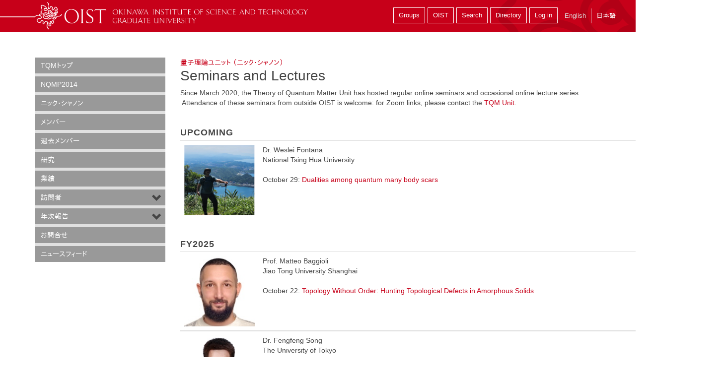

--- FILE ---
content_type: text/html; charset=utf-8
request_url: https://groups.oist.jp/ja/tqm/seminars-and-lectures
body_size: 30496
content:
<!DOCTYPE html>
<!--[if IE 7]><html class="no-js lt-ie10 lt-ie9 lt-ie8 ie7"><![endif]-->
<!--[if IE 8]><html class="no-js lt-ie10 lt-ie9 ie8"><![endif]-->
<!--[if IE 9]><html class="no-js lt-ie11 lt-ie10 ie9"><![endif]-->
<!--[if gt IE 9]><!--><html class="no-js"><!--<![endif]-->
  <head>
    <meta charset="utf-8">
    <meta http-equiv="X-UA-Compatible" content="IE=edge"><script type="text/javascript">(window.NREUM||(NREUM={})).init={ajax:{deny_list:["bam.nr-data.net"]},feature_flags:["soft_nav"]};(window.NREUM||(NREUM={})).loader_config={licenseKey:"bae5605f02",applicationID:"273632920",browserID:"273674850"};;/*! For license information please see nr-loader-rum-1.308.0.min.js.LICENSE.txt */
(()=>{var e,t,r={163:(e,t,r)=>{"use strict";r.d(t,{j:()=>E});var n=r(384),i=r(1741);var a=r(2555);r(860).K7.genericEvents;const s="experimental.resources",o="register",c=e=>{if(!e||"string"!=typeof e)return!1;try{document.createDocumentFragment().querySelector(e)}catch{return!1}return!0};var d=r(2614),u=r(944),l=r(8122);const f="[data-nr-mask]",g=e=>(0,l.a)(e,(()=>{const e={feature_flags:[],experimental:{allow_registered_children:!1,resources:!1},mask_selector:"*",block_selector:"[data-nr-block]",mask_input_options:{color:!1,date:!1,"datetime-local":!1,email:!1,month:!1,number:!1,range:!1,search:!1,tel:!1,text:!1,time:!1,url:!1,week:!1,textarea:!1,select:!1,password:!0}};return{ajax:{deny_list:void 0,block_internal:!0,enabled:!0,autoStart:!0},api:{get allow_registered_children(){return e.feature_flags.includes(o)||e.experimental.allow_registered_children},set allow_registered_children(t){e.experimental.allow_registered_children=t},duplicate_registered_data:!1},browser_consent_mode:{enabled:!1},distributed_tracing:{enabled:void 0,exclude_newrelic_header:void 0,cors_use_newrelic_header:void 0,cors_use_tracecontext_headers:void 0,allowed_origins:void 0},get feature_flags(){return e.feature_flags},set feature_flags(t){e.feature_flags=t},generic_events:{enabled:!0,autoStart:!0},harvest:{interval:30},jserrors:{enabled:!0,autoStart:!0},logging:{enabled:!0,autoStart:!0},metrics:{enabled:!0,autoStart:!0},obfuscate:void 0,page_action:{enabled:!0},page_view_event:{enabled:!0,autoStart:!0},page_view_timing:{enabled:!0,autoStart:!0},performance:{capture_marks:!1,capture_measures:!1,capture_detail:!0,resources:{get enabled(){return e.feature_flags.includes(s)||e.experimental.resources},set enabled(t){e.experimental.resources=t},asset_types:[],first_party_domains:[],ignore_newrelic:!0}},privacy:{cookies_enabled:!0},proxy:{assets:void 0,beacon:void 0},session:{expiresMs:d.wk,inactiveMs:d.BB},session_replay:{autoStart:!0,enabled:!1,preload:!1,sampling_rate:10,error_sampling_rate:100,collect_fonts:!1,inline_images:!1,fix_stylesheets:!0,mask_all_inputs:!0,get mask_text_selector(){return e.mask_selector},set mask_text_selector(t){c(t)?e.mask_selector="".concat(t,",").concat(f):""===t||null===t?e.mask_selector=f:(0,u.R)(5,t)},get block_class(){return"nr-block"},get ignore_class(){return"nr-ignore"},get mask_text_class(){return"nr-mask"},get block_selector(){return e.block_selector},set block_selector(t){c(t)?e.block_selector+=",".concat(t):""!==t&&(0,u.R)(6,t)},get mask_input_options(){return e.mask_input_options},set mask_input_options(t){t&&"object"==typeof t?e.mask_input_options={...t,password:!0}:(0,u.R)(7,t)}},session_trace:{enabled:!0,autoStart:!0},soft_navigations:{enabled:!0,autoStart:!0},spa:{enabled:!0,autoStart:!0},ssl:void 0,user_actions:{enabled:!0,elementAttributes:["id","className","tagName","type"]}}})());var p=r(6154),m=r(9324);let h=0;const v={buildEnv:m.F3,distMethod:m.Xs,version:m.xv,originTime:p.WN},b={consented:!1},y={appMetadata:{},get consented(){return this.session?.state?.consent||b.consented},set consented(e){b.consented=e},customTransaction:void 0,denyList:void 0,disabled:!1,harvester:void 0,isolatedBacklog:!1,isRecording:!1,loaderType:void 0,maxBytes:3e4,obfuscator:void 0,onerror:void 0,ptid:void 0,releaseIds:{},session:void 0,timeKeeper:void 0,registeredEntities:[],jsAttributesMetadata:{bytes:0},get harvestCount(){return++h}},_=e=>{const t=(0,l.a)(e,y),r=Object.keys(v).reduce((e,t)=>(e[t]={value:v[t],writable:!1,configurable:!0,enumerable:!0},e),{});return Object.defineProperties(t,r)};var w=r(5701);const x=e=>{const t=e.startsWith("http");e+="/",r.p=t?e:"https://"+e};var R=r(7836),k=r(3241);const A={accountID:void 0,trustKey:void 0,agentID:void 0,licenseKey:void 0,applicationID:void 0,xpid:void 0},S=e=>(0,l.a)(e,A),T=new Set;function E(e,t={},r,s){let{init:o,info:c,loader_config:d,runtime:u={},exposed:l=!0}=t;if(!c){const e=(0,n.pV)();o=e.init,c=e.info,d=e.loader_config}e.init=g(o||{}),e.loader_config=S(d||{}),c.jsAttributes??={},p.bv&&(c.jsAttributes.isWorker=!0),e.info=(0,a.D)(c);const f=e.init,m=[c.beacon,c.errorBeacon];T.has(e.agentIdentifier)||(f.proxy.assets&&(x(f.proxy.assets),m.push(f.proxy.assets)),f.proxy.beacon&&m.push(f.proxy.beacon),e.beacons=[...m],function(e){const t=(0,n.pV)();Object.getOwnPropertyNames(i.W.prototype).forEach(r=>{const n=i.W.prototype[r];if("function"!=typeof n||"constructor"===n)return;let a=t[r];e[r]&&!1!==e.exposed&&"micro-agent"!==e.runtime?.loaderType&&(t[r]=(...t)=>{const n=e[r](...t);return a?a(...t):n})})}(e),(0,n.US)("activatedFeatures",w.B)),u.denyList=[...f.ajax.deny_list||[],...f.ajax.block_internal?m:[]],u.ptid=e.agentIdentifier,u.loaderType=r,e.runtime=_(u),T.has(e.agentIdentifier)||(e.ee=R.ee.get(e.agentIdentifier),e.exposed=l,(0,k.W)({agentIdentifier:e.agentIdentifier,drained:!!w.B?.[e.agentIdentifier],type:"lifecycle",name:"initialize",feature:void 0,data:e.config})),T.add(e.agentIdentifier)}},384:(e,t,r)=>{"use strict";r.d(t,{NT:()=>s,US:()=>u,Zm:()=>o,bQ:()=>d,dV:()=>c,pV:()=>l});var n=r(6154),i=r(1863),a=r(1910);const s={beacon:"bam.nr-data.net",errorBeacon:"bam.nr-data.net"};function o(){return n.gm.NREUM||(n.gm.NREUM={}),void 0===n.gm.newrelic&&(n.gm.newrelic=n.gm.NREUM),n.gm.NREUM}function c(){let e=o();return e.o||(e.o={ST:n.gm.setTimeout,SI:n.gm.setImmediate||n.gm.setInterval,CT:n.gm.clearTimeout,XHR:n.gm.XMLHttpRequest,REQ:n.gm.Request,EV:n.gm.Event,PR:n.gm.Promise,MO:n.gm.MutationObserver,FETCH:n.gm.fetch,WS:n.gm.WebSocket},(0,a.i)(...Object.values(e.o))),e}function d(e,t){let r=o();r.initializedAgents??={},t.initializedAt={ms:(0,i.t)(),date:new Date},r.initializedAgents[e]=t}function u(e,t){o()[e]=t}function l(){return function(){let e=o();const t=e.info||{};e.info={beacon:s.beacon,errorBeacon:s.errorBeacon,...t}}(),function(){let e=o();const t=e.init||{};e.init={...t}}(),c(),function(){let e=o();const t=e.loader_config||{};e.loader_config={...t}}(),o()}},782:(e,t,r)=>{"use strict";r.d(t,{T:()=>n});const n=r(860).K7.pageViewTiming},860:(e,t,r)=>{"use strict";r.d(t,{$J:()=>u,K7:()=>c,P3:()=>d,XX:()=>i,Yy:()=>o,df:()=>a,qY:()=>n,v4:()=>s});const n="events",i="jserrors",a="browser/blobs",s="rum",o="browser/logs",c={ajax:"ajax",genericEvents:"generic_events",jserrors:i,logging:"logging",metrics:"metrics",pageAction:"page_action",pageViewEvent:"page_view_event",pageViewTiming:"page_view_timing",sessionReplay:"session_replay",sessionTrace:"session_trace",softNav:"soft_navigations",spa:"spa"},d={[c.pageViewEvent]:1,[c.pageViewTiming]:2,[c.metrics]:3,[c.jserrors]:4,[c.spa]:5,[c.ajax]:6,[c.sessionTrace]:7,[c.softNav]:8,[c.sessionReplay]:9,[c.logging]:10,[c.genericEvents]:11},u={[c.pageViewEvent]:s,[c.pageViewTiming]:n,[c.ajax]:n,[c.spa]:n,[c.softNav]:n,[c.metrics]:i,[c.jserrors]:i,[c.sessionTrace]:a,[c.sessionReplay]:a,[c.logging]:o,[c.genericEvents]:"ins"}},944:(e,t,r)=>{"use strict";r.d(t,{R:()=>i});var n=r(3241);function i(e,t){"function"==typeof console.debug&&(console.debug("New Relic Warning: https://github.com/newrelic/newrelic-browser-agent/blob/main/docs/warning-codes.md#".concat(e),t),(0,n.W)({agentIdentifier:null,drained:null,type:"data",name:"warn",feature:"warn",data:{code:e,secondary:t}}))}},1687:(e,t,r)=>{"use strict";r.d(t,{Ak:()=>d,Ze:()=>f,x3:()=>u});var n=r(3241),i=r(7836),a=r(3606),s=r(860),o=r(2646);const c={};function d(e,t){const r={staged:!1,priority:s.P3[t]||0};l(e),c[e].get(t)||c[e].set(t,r)}function u(e,t){e&&c[e]&&(c[e].get(t)&&c[e].delete(t),p(e,t,!1),c[e].size&&g(e))}function l(e){if(!e)throw new Error("agentIdentifier required");c[e]||(c[e]=new Map)}function f(e="",t="feature",r=!1){if(l(e),!e||!c[e].get(t)||r)return p(e,t);c[e].get(t).staged=!0,g(e)}function g(e){const t=Array.from(c[e]);t.every(([e,t])=>t.staged)&&(t.sort((e,t)=>e[1].priority-t[1].priority),t.forEach(([t])=>{c[e].delete(t),p(e,t)}))}function p(e,t,r=!0){const s=e?i.ee.get(e):i.ee,c=a.i.handlers;if(!s.aborted&&s.backlog&&c){if((0,n.W)({agentIdentifier:e,type:"lifecycle",name:"drain",feature:t}),r){const e=s.backlog[t],r=c[t];if(r){for(let t=0;e&&t<e.length;++t)m(e[t],r);Object.entries(r).forEach(([e,t])=>{Object.values(t||{}).forEach(t=>{t[0]?.on&&t[0]?.context()instanceof o.y&&t[0].on(e,t[1])})})}}s.isolatedBacklog||delete c[t],s.backlog[t]=null,s.emit("drain-"+t,[])}}function m(e,t){var r=e[1];Object.values(t[r]||{}).forEach(t=>{var r=e[0];if(t[0]===r){var n=t[1],i=e[3],a=e[2];n.apply(i,a)}})}},1738:(e,t,r)=>{"use strict";r.d(t,{U:()=>g,Y:()=>f});var n=r(3241),i=r(9908),a=r(1863),s=r(944),o=r(5701),c=r(3969),d=r(8362),u=r(860),l=r(4261);function f(e,t,r,a){const f=a||r;!f||f[e]&&f[e]!==d.d.prototype[e]||(f[e]=function(){(0,i.p)(c.xV,["API/"+e+"/called"],void 0,u.K7.metrics,r.ee),(0,n.W)({agentIdentifier:r.agentIdentifier,drained:!!o.B?.[r.agentIdentifier],type:"data",name:"api",feature:l.Pl+e,data:{}});try{return t.apply(this,arguments)}catch(e){(0,s.R)(23,e)}})}function g(e,t,r,n,s){const o=e.info;null===r?delete o.jsAttributes[t]:o.jsAttributes[t]=r,(s||null===r)&&(0,i.p)(l.Pl+n,[(0,a.t)(),t,r],void 0,"session",e.ee)}},1741:(e,t,r)=>{"use strict";r.d(t,{W:()=>a});var n=r(944),i=r(4261);class a{#e(e,...t){if(this[e]!==a.prototype[e])return this[e](...t);(0,n.R)(35,e)}addPageAction(e,t){return this.#e(i.hG,e,t)}register(e){return this.#e(i.eY,e)}recordCustomEvent(e,t){return this.#e(i.fF,e,t)}setPageViewName(e,t){return this.#e(i.Fw,e,t)}setCustomAttribute(e,t,r){return this.#e(i.cD,e,t,r)}noticeError(e,t){return this.#e(i.o5,e,t)}setUserId(e,t=!1){return this.#e(i.Dl,e,t)}setApplicationVersion(e){return this.#e(i.nb,e)}setErrorHandler(e){return this.#e(i.bt,e)}addRelease(e,t){return this.#e(i.k6,e,t)}log(e,t){return this.#e(i.$9,e,t)}start(){return this.#e(i.d3)}finished(e){return this.#e(i.BL,e)}recordReplay(){return this.#e(i.CH)}pauseReplay(){return this.#e(i.Tb)}addToTrace(e){return this.#e(i.U2,e)}setCurrentRouteName(e){return this.#e(i.PA,e)}interaction(e){return this.#e(i.dT,e)}wrapLogger(e,t,r){return this.#e(i.Wb,e,t,r)}measure(e,t){return this.#e(i.V1,e,t)}consent(e){return this.#e(i.Pv,e)}}},1863:(e,t,r)=>{"use strict";function n(){return Math.floor(performance.now())}r.d(t,{t:()=>n})},1910:(e,t,r)=>{"use strict";r.d(t,{i:()=>a});var n=r(944);const i=new Map;function a(...e){return e.every(e=>{if(i.has(e))return i.get(e);const t="function"==typeof e?e.toString():"",r=t.includes("[native code]"),a=t.includes("nrWrapper");return r||a||(0,n.R)(64,e?.name||t),i.set(e,r),r})}},2555:(e,t,r)=>{"use strict";r.d(t,{D:()=>o,f:()=>s});var n=r(384),i=r(8122);const a={beacon:n.NT.beacon,errorBeacon:n.NT.errorBeacon,licenseKey:void 0,applicationID:void 0,sa:void 0,queueTime:void 0,applicationTime:void 0,ttGuid:void 0,user:void 0,account:void 0,product:void 0,extra:void 0,jsAttributes:{},userAttributes:void 0,atts:void 0,transactionName:void 0,tNamePlain:void 0};function s(e){try{return!!e.licenseKey&&!!e.errorBeacon&&!!e.applicationID}catch(e){return!1}}const o=e=>(0,i.a)(e,a)},2614:(e,t,r)=>{"use strict";r.d(t,{BB:()=>s,H3:()=>n,g:()=>d,iL:()=>c,tS:()=>o,uh:()=>i,wk:()=>a});const n="NRBA",i="SESSION",a=144e5,s=18e5,o={STARTED:"session-started",PAUSE:"session-pause",RESET:"session-reset",RESUME:"session-resume",UPDATE:"session-update"},c={SAME_TAB:"same-tab",CROSS_TAB:"cross-tab"},d={OFF:0,FULL:1,ERROR:2}},2646:(e,t,r)=>{"use strict";r.d(t,{y:()=>n});class n{constructor(e){this.contextId=e}}},2843:(e,t,r)=>{"use strict";r.d(t,{G:()=>a,u:()=>i});var n=r(3878);function i(e,t=!1,r,i){(0,n.DD)("visibilitychange",function(){if(t)return void("hidden"===document.visibilityState&&e());e(document.visibilityState)},r,i)}function a(e,t,r){(0,n.sp)("pagehide",e,t,r)}},3241:(e,t,r)=>{"use strict";r.d(t,{W:()=>a});var n=r(6154);const i="newrelic";function a(e={}){try{n.gm.dispatchEvent(new CustomEvent(i,{detail:e}))}catch(e){}}},3606:(e,t,r)=>{"use strict";r.d(t,{i:()=>a});var n=r(9908);a.on=s;var i=a.handlers={};function a(e,t,r,a){s(a||n.d,i,e,t,r)}function s(e,t,r,i,a){a||(a="feature"),e||(e=n.d);var s=t[a]=t[a]||{};(s[r]=s[r]||[]).push([e,i])}},3878:(e,t,r)=>{"use strict";function n(e,t){return{capture:e,passive:!1,signal:t}}function i(e,t,r=!1,i){window.addEventListener(e,t,n(r,i))}function a(e,t,r=!1,i){document.addEventListener(e,t,n(r,i))}r.d(t,{DD:()=>a,jT:()=>n,sp:()=>i})},3969:(e,t,r)=>{"use strict";r.d(t,{TZ:()=>n,XG:()=>o,rs:()=>i,xV:()=>s,z_:()=>a});const n=r(860).K7.metrics,i="sm",a="cm",s="storeSupportabilityMetrics",o="storeEventMetrics"},4234:(e,t,r)=>{"use strict";r.d(t,{W:()=>a});var n=r(7836),i=r(1687);class a{constructor(e,t){this.agentIdentifier=e,this.ee=n.ee.get(e),this.featureName=t,this.blocked=!1}deregisterDrain(){(0,i.x3)(this.agentIdentifier,this.featureName)}}},4261:(e,t,r)=>{"use strict";r.d(t,{$9:()=>d,BL:()=>o,CH:()=>g,Dl:()=>_,Fw:()=>y,PA:()=>h,Pl:()=>n,Pv:()=>k,Tb:()=>l,U2:()=>a,V1:()=>R,Wb:()=>x,bt:()=>b,cD:()=>v,d3:()=>w,dT:()=>c,eY:()=>p,fF:()=>f,hG:()=>i,k6:()=>s,nb:()=>m,o5:()=>u});const n="api-",i="addPageAction",a="addToTrace",s="addRelease",o="finished",c="interaction",d="log",u="noticeError",l="pauseReplay",f="recordCustomEvent",g="recordReplay",p="register",m="setApplicationVersion",h="setCurrentRouteName",v="setCustomAttribute",b="setErrorHandler",y="setPageViewName",_="setUserId",w="start",x="wrapLogger",R="measure",k="consent"},5289:(e,t,r)=>{"use strict";r.d(t,{GG:()=>s,Qr:()=>c,sB:()=>o});var n=r(3878),i=r(6389);function a(){return"undefined"==typeof document||"complete"===document.readyState}function s(e,t){if(a())return e();const r=(0,i.J)(e),s=setInterval(()=>{a()&&(clearInterval(s),r())},500);(0,n.sp)("load",r,t)}function o(e){if(a())return e();(0,n.DD)("DOMContentLoaded",e)}function c(e){if(a())return e();(0,n.sp)("popstate",e)}},5607:(e,t,r)=>{"use strict";r.d(t,{W:()=>n});const n=(0,r(9566).bz)()},5701:(e,t,r)=>{"use strict";r.d(t,{B:()=>a,t:()=>s});var n=r(3241);const i=new Set,a={};function s(e,t){const r=t.agentIdentifier;a[r]??={},e&&"object"==typeof e&&(i.has(r)||(t.ee.emit("rumresp",[e]),a[r]=e,i.add(r),(0,n.W)({agentIdentifier:r,loaded:!0,drained:!0,type:"lifecycle",name:"load",feature:void 0,data:e})))}},6154:(e,t,r)=>{"use strict";r.d(t,{OF:()=>c,RI:()=>i,WN:()=>u,bv:()=>a,eN:()=>l,gm:()=>s,mw:()=>o,sb:()=>d});var n=r(1863);const i="undefined"!=typeof window&&!!window.document,a="undefined"!=typeof WorkerGlobalScope&&("undefined"!=typeof self&&self instanceof WorkerGlobalScope&&self.navigator instanceof WorkerNavigator||"undefined"!=typeof globalThis&&globalThis instanceof WorkerGlobalScope&&globalThis.navigator instanceof WorkerNavigator),s=i?window:"undefined"!=typeof WorkerGlobalScope&&("undefined"!=typeof self&&self instanceof WorkerGlobalScope&&self||"undefined"!=typeof globalThis&&globalThis instanceof WorkerGlobalScope&&globalThis),o=Boolean("hidden"===s?.document?.visibilityState),c=/iPad|iPhone|iPod/.test(s.navigator?.userAgent),d=c&&"undefined"==typeof SharedWorker,u=((()=>{const e=s.navigator?.userAgent?.match(/Firefox[/\s](\d+\.\d+)/);Array.isArray(e)&&e.length>=2&&e[1]})(),Date.now()-(0,n.t)()),l=()=>"undefined"!=typeof PerformanceNavigationTiming&&s?.performance?.getEntriesByType("navigation")?.[0]?.responseStart},6389:(e,t,r)=>{"use strict";function n(e,t=500,r={}){const n=r?.leading||!1;let i;return(...r)=>{n&&void 0===i&&(e.apply(this,r),i=setTimeout(()=>{i=clearTimeout(i)},t)),n||(clearTimeout(i),i=setTimeout(()=>{e.apply(this,r)},t))}}function i(e){let t=!1;return(...r)=>{t||(t=!0,e.apply(this,r))}}r.d(t,{J:()=>i,s:()=>n})},6630:(e,t,r)=>{"use strict";r.d(t,{T:()=>n});const n=r(860).K7.pageViewEvent},7699:(e,t,r)=>{"use strict";r.d(t,{It:()=>a,KC:()=>o,No:()=>i,qh:()=>s});var n=r(860);const i=16e3,a=1e6,s="SESSION_ERROR",o={[n.K7.logging]:!0,[n.K7.genericEvents]:!1,[n.K7.jserrors]:!1,[n.K7.ajax]:!1}},7836:(e,t,r)=>{"use strict";r.d(t,{P:()=>o,ee:()=>c});var n=r(384),i=r(8990),a=r(2646),s=r(5607);const o="nr@context:".concat(s.W),c=function e(t,r){var n={},s={},u={},l=!1;try{l=16===r.length&&d.initializedAgents?.[r]?.runtime.isolatedBacklog}catch(e){}var f={on:p,addEventListener:p,removeEventListener:function(e,t){var r=n[e];if(!r)return;for(var i=0;i<r.length;i++)r[i]===t&&r.splice(i,1)},emit:function(e,r,n,i,a){!1!==a&&(a=!0);if(c.aborted&&!i)return;t&&a&&t.emit(e,r,n);var o=g(n);m(e).forEach(e=>{e.apply(o,r)});var d=v()[s[e]];d&&d.push([f,e,r,o]);return o},get:h,listeners:m,context:g,buffer:function(e,t){const r=v();if(t=t||"feature",f.aborted)return;Object.entries(e||{}).forEach(([e,n])=>{s[n]=t,t in r||(r[t]=[])})},abort:function(){f._aborted=!0,Object.keys(f.backlog).forEach(e=>{delete f.backlog[e]})},isBuffering:function(e){return!!v()[s[e]]},debugId:r,backlog:l?{}:t&&"object"==typeof t.backlog?t.backlog:{},isolatedBacklog:l};return Object.defineProperty(f,"aborted",{get:()=>{let e=f._aborted||!1;return e||(t&&(e=t.aborted),e)}}),f;function g(e){return e&&e instanceof a.y?e:e?(0,i.I)(e,o,()=>new a.y(o)):new a.y(o)}function p(e,t){n[e]=m(e).concat(t)}function m(e){return n[e]||[]}function h(t){return u[t]=u[t]||e(f,t)}function v(){return f.backlog}}(void 0,"globalEE"),d=(0,n.Zm)();d.ee||(d.ee=c)},8122:(e,t,r)=>{"use strict";r.d(t,{a:()=>i});var n=r(944);function i(e,t){try{if(!e||"object"!=typeof e)return(0,n.R)(3);if(!t||"object"!=typeof t)return(0,n.R)(4);const r=Object.create(Object.getPrototypeOf(t),Object.getOwnPropertyDescriptors(t)),a=0===Object.keys(r).length?e:r;for(let s in a)if(void 0!==e[s])try{if(null===e[s]){r[s]=null;continue}Array.isArray(e[s])&&Array.isArray(t[s])?r[s]=Array.from(new Set([...e[s],...t[s]])):"object"==typeof e[s]&&"object"==typeof t[s]?r[s]=i(e[s],t[s]):r[s]=e[s]}catch(e){r[s]||(0,n.R)(1,e)}return r}catch(e){(0,n.R)(2,e)}}},8362:(e,t,r)=>{"use strict";r.d(t,{d:()=>a});var n=r(9566),i=r(1741);class a extends i.W{agentIdentifier=(0,n.LA)(16)}},8374:(e,t,r)=>{r.nc=(()=>{try{return document?.currentScript?.nonce}catch(e){}return""})()},8990:(e,t,r)=>{"use strict";r.d(t,{I:()=>i});var n=Object.prototype.hasOwnProperty;function i(e,t,r){if(n.call(e,t))return e[t];var i=r();if(Object.defineProperty&&Object.keys)try{return Object.defineProperty(e,t,{value:i,writable:!0,enumerable:!1}),i}catch(e){}return e[t]=i,i}},9324:(e,t,r)=>{"use strict";r.d(t,{F3:()=>i,Xs:()=>a,xv:()=>n});const n="1.308.0",i="PROD",a="CDN"},9566:(e,t,r)=>{"use strict";r.d(t,{LA:()=>o,bz:()=>s});var n=r(6154);const i="xxxxxxxx-xxxx-4xxx-yxxx-xxxxxxxxxxxx";function a(e,t){return e?15&e[t]:16*Math.random()|0}function s(){const e=n.gm?.crypto||n.gm?.msCrypto;let t,r=0;return e&&e.getRandomValues&&(t=e.getRandomValues(new Uint8Array(30))),i.split("").map(e=>"x"===e?a(t,r++).toString(16):"y"===e?(3&a()|8).toString(16):e).join("")}function o(e){const t=n.gm?.crypto||n.gm?.msCrypto;let r,i=0;t&&t.getRandomValues&&(r=t.getRandomValues(new Uint8Array(e)));const s=[];for(var o=0;o<e;o++)s.push(a(r,i++).toString(16));return s.join("")}},9908:(e,t,r)=>{"use strict";r.d(t,{d:()=>n,p:()=>i});var n=r(7836).ee.get("handle");function i(e,t,r,i,a){a?(a.buffer([e],i),a.emit(e,t,r)):(n.buffer([e],i),n.emit(e,t,r))}}},n={};function i(e){var t=n[e];if(void 0!==t)return t.exports;var a=n[e]={exports:{}};return r[e](a,a.exports,i),a.exports}i.m=r,i.d=(e,t)=>{for(var r in t)i.o(t,r)&&!i.o(e,r)&&Object.defineProperty(e,r,{enumerable:!0,get:t[r]})},i.f={},i.e=e=>Promise.all(Object.keys(i.f).reduce((t,r)=>(i.f[r](e,t),t),[])),i.u=e=>"nr-rum-1.308.0.min.js",i.o=(e,t)=>Object.prototype.hasOwnProperty.call(e,t),e={},t="NRBA-1.308.0.PROD:",i.l=(r,n,a,s)=>{if(e[r])e[r].push(n);else{var o,c;if(void 0!==a)for(var d=document.getElementsByTagName("script"),u=0;u<d.length;u++){var l=d[u];if(l.getAttribute("src")==r||l.getAttribute("data-webpack")==t+a){o=l;break}}if(!o){c=!0;var f={296:"sha512-+MIMDsOcckGXa1EdWHqFNv7P+JUkd5kQwCBr3KE6uCvnsBNUrdSt4a/3/L4j4TxtnaMNjHpza2/erNQbpacJQA=="};(o=document.createElement("script")).charset="utf-8",i.nc&&o.setAttribute("nonce",i.nc),o.setAttribute("data-webpack",t+a),o.src=r,0!==o.src.indexOf(window.location.origin+"/")&&(o.crossOrigin="anonymous"),f[s]&&(o.integrity=f[s])}e[r]=[n];var g=(t,n)=>{o.onerror=o.onload=null,clearTimeout(p);var i=e[r];if(delete e[r],o.parentNode&&o.parentNode.removeChild(o),i&&i.forEach(e=>e(n)),t)return t(n)},p=setTimeout(g.bind(null,void 0,{type:"timeout",target:o}),12e4);o.onerror=g.bind(null,o.onerror),o.onload=g.bind(null,o.onload),c&&document.head.appendChild(o)}},i.r=e=>{"undefined"!=typeof Symbol&&Symbol.toStringTag&&Object.defineProperty(e,Symbol.toStringTag,{value:"Module"}),Object.defineProperty(e,"__esModule",{value:!0})},i.p="https://js-agent.newrelic.com/",(()=>{var e={374:0,840:0};i.f.j=(t,r)=>{var n=i.o(e,t)?e[t]:void 0;if(0!==n)if(n)r.push(n[2]);else{var a=new Promise((r,i)=>n=e[t]=[r,i]);r.push(n[2]=a);var s=i.p+i.u(t),o=new Error;i.l(s,r=>{if(i.o(e,t)&&(0!==(n=e[t])&&(e[t]=void 0),n)){var a=r&&("load"===r.type?"missing":r.type),s=r&&r.target&&r.target.src;o.message="Loading chunk "+t+" failed: ("+a+": "+s+")",o.name="ChunkLoadError",o.type=a,o.request=s,n[1](o)}},"chunk-"+t,t)}};var t=(t,r)=>{var n,a,[s,o,c]=r,d=0;if(s.some(t=>0!==e[t])){for(n in o)i.o(o,n)&&(i.m[n]=o[n]);if(c)c(i)}for(t&&t(r);d<s.length;d++)a=s[d],i.o(e,a)&&e[a]&&e[a][0](),e[a]=0},r=self["webpackChunk:NRBA-1.308.0.PROD"]=self["webpackChunk:NRBA-1.308.0.PROD"]||[];r.forEach(t.bind(null,0)),r.push=t.bind(null,r.push.bind(r))})(),(()=>{"use strict";i(8374);var e=i(8362),t=i(860);const r=Object.values(t.K7);var n=i(163);var a=i(9908),s=i(1863),o=i(4261),c=i(1738);var d=i(1687),u=i(4234),l=i(5289),f=i(6154),g=i(944),p=i(384);const m=e=>f.RI&&!0===e?.privacy.cookies_enabled;function h(e){return!!(0,p.dV)().o.MO&&m(e)&&!0===e?.session_trace.enabled}var v=i(6389),b=i(7699);class y extends u.W{constructor(e,t){super(e.agentIdentifier,t),this.agentRef=e,this.abortHandler=void 0,this.featAggregate=void 0,this.loadedSuccessfully=void 0,this.onAggregateImported=new Promise(e=>{this.loadedSuccessfully=e}),this.deferred=Promise.resolve(),!1===e.init[this.featureName].autoStart?this.deferred=new Promise((t,r)=>{this.ee.on("manual-start-all",(0,v.J)(()=>{(0,d.Ak)(e.agentIdentifier,this.featureName),t()}))}):(0,d.Ak)(e.agentIdentifier,t)}importAggregator(e,t,r={}){if(this.featAggregate)return;const n=async()=>{let n;await this.deferred;try{if(m(e.init)){const{setupAgentSession:t}=await i.e(296).then(i.bind(i,3305));n=t(e)}}catch(e){(0,g.R)(20,e),this.ee.emit("internal-error",[e]),(0,a.p)(b.qh,[e],void 0,this.featureName,this.ee)}try{if(!this.#t(this.featureName,n,e.init))return(0,d.Ze)(this.agentIdentifier,this.featureName),void this.loadedSuccessfully(!1);const{Aggregate:i}=await t();this.featAggregate=new i(e,r),e.runtime.harvester.initializedAggregates.push(this.featAggregate),this.loadedSuccessfully(!0)}catch(e){(0,g.R)(34,e),this.abortHandler?.(),(0,d.Ze)(this.agentIdentifier,this.featureName,!0),this.loadedSuccessfully(!1),this.ee&&this.ee.abort()}};f.RI?(0,l.GG)(()=>n(),!0):n()}#t(e,r,n){if(this.blocked)return!1;switch(e){case t.K7.sessionReplay:return h(n)&&!!r;case t.K7.sessionTrace:return!!r;default:return!0}}}var _=i(6630),w=i(2614),x=i(3241);class R extends y{static featureName=_.T;constructor(e){var t;super(e,_.T),this.setupInspectionEvents(e.agentIdentifier),t=e,(0,c.Y)(o.Fw,function(e,r){"string"==typeof e&&("/"!==e.charAt(0)&&(e="/"+e),t.runtime.customTransaction=(r||"http://custom.transaction")+e,(0,a.p)(o.Pl+o.Fw,[(0,s.t)()],void 0,void 0,t.ee))},t),this.importAggregator(e,()=>i.e(296).then(i.bind(i,3943)))}setupInspectionEvents(e){const t=(t,r)=>{t&&(0,x.W)({agentIdentifier:e,timeStamp:t.timeStamp,loaded:"complete"===t.target.readyState,type:"window",name:r,data:t.target.location+""})};(0,l.sB)(e=>{t(e,"DOMContentLoaded")}),(0,l.GG)(e=>{t(e,"load")}),(0,l.Qr)(e=>{t(e,"navigate")}),this.ee.on(w.tS.UPDATE,(t,r)=>{(0,x.W)({agentIdentifier:e,type:"lifecycle",name:"session",data:r})})}}class k extends e.d{constructor(e){var t;(super(),f.gm)?(this.features={},(0,p.bQ)(this.agentIdentifier,this),this.desiredFeatures=new Set(e.features||[]),this.desiredFeatures.add(R),(0,n.j)(this,e,e.loaderType||"agent"),t=this,(0,c.Y)(o.cD,function(e,r,n=!1){if("string"==typeof e){if(["string","number","boolean"].includes(typeof r)||null===r)return(0,c.U)(t,e,r,o.cD,n);(0,g.R)(40,typeof r)}else(0,g.R)(39,typeof e)},t),function(e){(0,c.Y)(o.Dl,function(t,r=!1){if("string"!=typeof t&&null!==t)return void(0,g.R)(41,typeof t);const n=e.info.jsAttributes["enduser.id"];r&&null!=n&&n!==t?(0,a.p)(o.Pl+"setUserIdAndResetSession",[t],void 0,"session",e.ee):(0,c.U)(e,"enduser.id",t,o.Dl,!0)},e)}(this),function(e){(0,c.Y)(o.nb,function(t){if("string"==typeof t||null===t)return(0,c.U)(e,"application.version",t,o.nb,!1);(0,g.R)(42,typeof t)},e)}(this),function(e){(0,c.Y)(o.d3,function(){e.ee.emit("manual-start-all")},e)}(this),function(e){(0,c.Y)(o.Pv,function(t=!0){if("boolean"==typeof t){if((0,a.p)(o.Pl+o.Pv,[t],void 0,"session",e.ee),e.runtime.consented=t,t){const t=e.features.page_view_event;t.onAggregateImported.then(e=>{const r=t.featAggregate;e&&!r.sentRum&&r.sendRum()})}}else(0,g.R)(65,typeof t)},e)}(this),this.run()):(0,g.R)(21)}get config(){return{info:this.info,init:this.init,loader_config:this.loader_config,runtime:this.runtime}}get api(){return this}run(){try{const e=function(e){const t={};return r.forEach(r=>{t[r]=!!e[r]?.enabled}),t}(this.init),n=[...this.desiredFeatures];n.sort((e,r)=>t.P3[e.featureName]-t.P3[r.featureName]),n.forEach(r=>{if(!e[r.featureName]&&r.featureName!==t.K7.pageViewEvent)return;if(r.featureName===t.K7.spa)return void(0,g.R)(67);const n=function(e){switch(e){case t.K7.ajax:return[t.K7.jserrors];case t.K7.sessionTrace:return[t.K7.ajax,t.K7.pageViewEvent];case t.K7.sessionReplay:return[t.K7.sessionTrace];case t.K7.pageViewTiming:return[t.K7.pageViewEvent];default:return[]}}(r.featureName).filter(e=>!(e in this.features));n.length>0&&(0,g.R)(36,{targetFeature:r.featureName,missingDependencies:n}),this.features[r.featureName]=new r(this)})}catch(e){(0,g.R)(22,e);for(const e in this.features)this.features[e].abortHandler?.();const t=(0,p.Zm)();delete t.initializedAgents[this.agentIdentifier]?.features,delete this.sharedAggregator;return t.ee.get(this.agentIdentifier).abort(),!1}}}var A=i(2843),S=i(782);class T extends y{static featureName=S.T;constructor(e){super(e,S.T),f.RI&&((0,A.u)(()=>(0,a.p)("docHidden",[(0,s.t)()],void 0,S.T,this.ee),!0),(0,A.G)(()=>(0,a.p)("winPagehide",[(0,s.t)()],void 0,S.T,this.ee)),this.importAggregator(e,()=>i.e(296).then(i.bind(i,2117))))}}var E=i(3969);class I extends y{static featureName=E.TZ;constructor(e){super(e,E.TZ),f.RI&&document.addEventListener("securitypolicyviolation",e=>{(0,a.p)(E.xV,["Generic/CSPViolation/Detected"],void 0,this.featureName,this.ee)}),this.importAggregator(e,()=>i.e(296).then(i.bind(i,9623)))}}new k({features:[R,T,I],loaderType:"lite"})})()})();</script>
    <meta name="viewport" content="width=device-width, initial-scale=1">
    <!--[if IE]><![endif]-->
<link rel="dns-prefetch" href="//extend.vimeocdn.com" />
<link rel="preconnect" href="//extend.vimeocdn.com" />
<link rel="dns-prefetch" href="//cdnjs.cloudflare.com" />
<link rel="preconnect" href="//cdnjs.cloudflare.com" />
<link rel="dns-prefetch" href="//www.googletagmanager.com" />
<link rel="preconnect" href="//www.googletagmanager.com" />
<meta http-equiv="Content-Type" content="text/html; charset=utf-8" />
<link rel="shortcut icon" href="https://groups.oist.jp/sites/default/files/favicon.ico" type="image/vnd.microsoft.icon" />
<meta name="description" content="Since March 2020, the Theory of Quantum Matter Unit has hosted regular online seminars and occasional online lecture series. Attendance of these seminars from outside OIST is welcome: for Zoom links, please contact the TQM Unit. UPCOMING  Dr. Weslei Fontana National Tsing Hua University October 29: Dualities among quantum many body scars FY2025  Prof. Matteo Baggioli Jiao Tong" />
<meta name="generator" content="Drupal 7 (http://drupal.org)" />
<link rel="canonical" href="https://groups.oist.jp/ja/tqm/seminars-and-lectures" />
<link rel="shortlink" href="https://groups.oist.jp/ja/node/27323" />
<meta property="og:site_name" content="OIST Groups" />
<meta property="og:type" content="article" />
<meta property="og:url" content="https://groups.oist.jp/ja/tqm/seminars-and-lectures" />
<meta property="og:title" content="Seminars and Lectures" />
<meta property="og:description" content="Since March 2020, the Theory of Quantum Matter Unit has hosted regular online seminars and occasional online lecture series. Attendance of these seminars from outside OIST is welcome: for Zoom links, please contact the TQM Unit. UPCOMING  Dr. Weslei Fontana National Tsing Hua University October 29: Dualities among quantum many body scars FY2025  Prof. Matteo Baggioli Jiao Tong University Shanghai October 22: Topology Without Order: Hunting Topological Defects in Amorphous Solids   Dr." />
<meta property="og:updated_time" content="2025-10-23T10:56:10+09:00" />
<meta property="article:published_time" content="2020-07-14T14:23:05+09:00" />
<meta property="article:modified_time" content="2025-10-23T10:56:10+09:00" />
    <title>Seminars and Lectures | OIST Groups</title>
    <link type="text/css" rel="stylesheet" href="/sites/default/files/advagg_css/css__rEEZSf_3bA2WGEhxDgcBbyjEWYY6p9lSkGZtKYzeg2c__LEjITr56B-Wb4wdQo-Lb-0jvkDyd3V53eoXOdT8iM4M__f-93aGvXWlvv0642KUBufzRpMzJkIx7rx0hGbWjSnAw.css" media="all" />
<link type="text/css" rel="stylesheet" href="/sites/default/files/advagg_css/css__AtZwdWqb3DimrNTt16QAgFVvTyvFzufIRfHNmiVJLuQ__VfbRKEbutORqImgqZ8iBvwZSTRRZe3baV3Y-rKDXRLI__f-93aGvXWlvv0642KUBufzRpMzJkIx7rx0hGbWjSnAw.css" media="all" />
<style type="text/css" media="all">
/* <![CDATA[ */
#content table,#content table td{border:0px;}.researcherid{width:95px;height:55px;float:right;margin-left:10px;}

/* ]]> */
</style>
    <script src="/sites/default/files/advagg_js/js__xU_QDh50dsnCyA36pvXxs5mI1_GBgG3xWe3q_yEBGwI__XaTIQHhAW_Qhm3R-F1r8pC6GRpECix8dIj09neDXXZs__f-93aGvXWlvv0642KUBufzRpMzJkIx7rx0hGbWjSnAw.js" defer="defer"></script>
<script src="/sites/default/files/advagg_js/js__vhL1XQaznZjnz51aQBqGRk0LYjY-clIPJUDnVQ-1u8o__16FAOU7kBs7ZYP0PjL4yngzH_1_5qpSu-i6wf3PxzIk__f-93aGvXWlvv0642KUBufzRpMzJkIx7rx0hGbWjSnAw.js"></script>
<script src="/sites/default/files/advagg_js/js__jv06zAW2dT9s7Bo1O4v9nPPiHK9hl_BF71Z42S_XV_w___Z9v4E_gK2aoQFXARYkAQ78rLx07lCC5hcX0nf-sD7w__f-93aGvXWlvv0642KUBufzRpMzJkIx7rx0hGbWjSnAw.js"></script>
<script src="/sites/default/files/advagg_js/js__KaZp60twaRFpB7IdN57N22C_sjMQDY1aEnvERtknlIg__qxx0tZ2oz4MKEStUB_CPRHqSQzyJ0TJSjo-52r5f8jw__f-93aGvXWlvv0642KUBufzRpMzJkIx7rx0hGbWjSnAw.js"></script>
<script async="async" src="https://www.googletagmanager.com/gtag/js?id=UA-26875993-3"></script>
<script>
<!--//--><![CDATA[//><!--
window.dataLayer = window.dataLayer || [];function gtag(){dataLayer.push(arguments)};gtag("js", new Date());gtag("set", "developer_id.dMDhkMT", true);gtag("config", "UA-26875993-3", {"groups":"default","anonymize_ip":true});
//--><!]]>
</script>
<script src="/sites/default/files/advagg_js/js__-enW62VtyGRsRljhj-6JYSCanRFB3vefxJngd5i9Ak8__TbLNFAWq2Tam9aW92k51wFqlDr-6pVmfdoJ34crptqY__f-93aGvXWlvv0642KUBufzRpMzJkIx7rx0hGbWjSnAw.js"></script>
<script>
<!--//--><![CDATA[//><!--
jQuery.extend(Drupal.settings,{"basePath":"\/","pathPrefix":"ja\/","setHasJsCookie":0,"ajaxPageState":{"theme":"oistgroups2016","theme_token":"n4hyDbwMaUt0jee1J0uBBtBLFuAiUcA1e555I_hBtsc","css":{"modules\/system\/system.base.css":1,"modules\/system\/system.menus.css":1,"modules\/system\/system.messages.css":1,"modules\/system\/system.theme.css":1,"sites\/all\/modules\/contrib\/calendar\/css\/calendar_multiday.css":1,"modules\/field\/theme\/field.css":1,"modules\/node\/node.css":1,"modules\/search\/search.css":1,"modules\/user\/user.css":1,"sites\/all\/modules\/contrib\/views\/css\/views.css":1,"sites\/all\/modules\/contrib\/ckeditor\/css\/ckeditor.css":1,"sites\/all\/modules\/contrib\/colorbox\/styles\/default\/colorbox_style.css":1,"sites\/all\/modules\/contrib\/ctools\/css\/ctools.css":1,"sites\/all\/modules\/contrib\/panels\/css\/panels.css":1,"sites\/all\/modules\/custom\/webform_referees\/webform_referees.css":1,"sites\/all\/themes\/oistgroups2016\/layouts\/leftcolumn\/leftcolumn.css":1,"modules\/locale\/locale.css":1,"sites\/all\/themes\/oistgroups2016\/bootstrap\/dist\/css\/bootstrap.css":1,"sites\/all\/themes\/oistgroups2016\/bootstrap\/dist\/css\/print.css":1},"js":{"https:\/\/extend.vimeocdn.com\/ga\/61626010.js":1,"\/\/cdnjs.cloudflare.com\/ajax\/libs\/mathjax\/2.7.7\/MathJax.js?config=TeX-AMS_HTML":1,"https:\/\/groups.oist.jp\/sites\/default\/files\/google_tag\/groups\/google_tag.script.js":1,"sites\/all\/modules\/contrib\/jquery_update\/replace\/jquery\/1.12\/jquery.min.js":1,"misc\/jquery-extend-3.4.0.js":1,"misc\/jquery-html-prefilter-3.5.0-backport.js":1,"misc\/jquery.once.js":1,"misc\/drupal.js":1,"sites\/all\/modules\/contrib\/jquery_update\/js\/jquery_browser.js":1,"sites\/all\/modules\/contrib\/entityreference\/js\/entityreference.js":1,"public:\/\/languages\/ja_jFVXmgCbxESKL_BKhiW-DTVAb3uFRVubKFw-VURsoiU.js":1,"sites\/all\/libraries\/colorbox\/jquery.colorbox-min.js":1,"sites\/all\/modules\/contrib\/colorbox\/js\/colorbox.js":1,"sites\/all\/modules\/contrib\/colorbox\/styles\/default\/colorbox_style.js":1,"sites\/all\/modules\/contrib\/media_colorbox\/media_colorbox.js":1,"sites\/all\/modules\/contrib\/google_analytics\/googleanalytics.js":1,"https:\/\/www.googletagmanager.com\/gtag\/js?id=UA-26875993-3":1,"sites\/all\/themes\/oistgroups2016\/bootstrap\/dist\/js\/bootstrap.js":1,"sites\/all\/themes\/oistgroups2016\/js\/staff-photo.js":1}},"colorbox":{"opacity":"0.85","current":"{current} of {total}","previous":"\u00ab Prev","next":"\u6b21\u3078 \u0026raquo;","close":"Close","maxWidth":"98%","maxHeight":"98%","fixed":true,"mobiledetect":true,"mobiledevicewidth":"480px","file_public_path":"\/sites\/default\/files","specificPagesDefaultValue":"admin*\nimagebrowser*\nimg_assist*\nimce*\nnode\/add\/*\nnode\/*\/edit\nprint\/*\nprintpdf\/*\nsystem\/ajax\nsystem\/ajax\/*"},"googleanalytics":{"account":["UA-26875993-3"],"trackOutbound":1,"trackMailto":1,"trackDownload":1,"trackDownloadExtensions":"7z|aac|arc|arj|asf|asx|avi|bin|csv|doc(x|m)?|dot(x|m)?|exe|flv|gif|gz|gzip|hqx|jar|jpe?g|js|mp(2|3|4|e?g)|mov(ie)?|msi|msp|pdf|phps|png|ppt(x|m)?|pot(x|m)?|pps(x|m)?|ppam|sld(x|m)?|thmx|qtm?|ra(m|r)?|sea|sit|tar|tgz|torrent|txt|wav|wma|wmv|wpd|xls(x|m|b)?|xlt(x|m)|xlam|xml|z|zip","trackColorbox":1},"ogContext":{"groupType":"node","gid":"563"}});
//--><!]]>
</script>
    <!-- HTML5 shim and Respond.js for IE8 support of HTML5 elements and media queries -->
    <!--[if lt IE 9]>
      <script src="https://oss.maxcdn.com/html5shiv/3.7.2/html5shiv.min.js"></script>
      <script src="https://oss.maxcdn.com/respond/1.4.2/respond.min.js"></script>
    <![endif]-->
  </head>
  <body class="html not-front not-logged-in no-sidebars page-node page-node- page-node-27323 node-type-page og-context og-context-node og-context-node-563 i18n-ja">
    <a href="#content" class="skip">Skip to main content</a>
    <div id="print-logo">
      <img src="/sites/all/themes/oistgroups2016/images/logo-print-en.png" class="print-logo-img logo-en" />
      <img src="/sites/all/themes/oistgroups2016/images/logo-print-ja.png" class="print-logo-img logo-ja" />
    </div>
    <noscript aria-hidden="true"><iframe src="https://www.googletagmanager.com/ns.html?id=GTM-PQD33H8" height="0" width="0" style="display:none;visibility:hidden"></iframe></noscript>
    <div id="header">
  <div id="header_line"></div>
  <div class="header-inner">
    <div class="container">
      <div class="row">
        <div class="col first col-xs-6 col-sm-7">
          <p>
            <a href="https://groups.oist.jp"><img class="hidden-xs hidden-sm hidden-md" role="img" id="logo" src="https://groups.oist.jp/sites/all/themes/oistgroups2016/images/oist-header-en.png" alt="Okinawa Institute of Science and Technology Graduate University Logotype" /></a>            <a href="https://groups.oist.jp"><img class="visible-xs visible-sm visible-md" role="img" id="logo-mobile" src="https://groups.oist.jp/sites/all/themes/oistgroups2016/images/oist-header-en-mobile.png" alt="Okinawa Institute of Science and Technology Graduate University Logotype" /></a>          </p>
        </div>
        <div class="col last col-xs-6 col-sm-5 text-right">
          <div id="toggle-buttons" role="group">
            <a href="#sidebar-left" class="navbar-toggle btn btn-default" type="button">Menu</a>
            <button data-target="#main-nav" data-toggle="collapse" class="navbar-toggle collapsed btn btn-default" type="button">Tools</button>
          </div>
        </div>
      </div>
    </div>
  </div>
</div>
<div id="main-nav-row" class="container">
    <div class="row">
        <div class="col-sm-12">
            <nav id="main-nav" role="navigation" class="navbar navbar-default collapse navbar-collapse">
              <ul class="main-menu nav navbar-nav"><li class="item1 first"><a href="https://groups.oist.jp">Groups</a></li>
<li class="item2"><a href="https://www.oist.jp/">OIST</a></li>
<li class="item3"><a href="http://search.oist.jp/">Search</a></li>
<li class="item4"><a href="https://directory.oist.jp/">Directory</a></li>
<li class="item5 last"><a href="/ja/saml_login">Log in</a></li>
</ul>              <section id="block-locale-language" class="block block-locale clearfix">
    <div class="item-list"><ul class="language-switcher-locale-url nav navbar-nav"><li class=" first"><a href="/tqm/seminars-and-lectures">English</a></li>
<li class=" active last"><a href="/ja/tqm/seminars-and-lectures" class="active">日本語</a></li>
</ul></div></section>
            </nav>
        </div>
    </div>
</div><div id="system">
    <div>
        <section>
                                                </section>
    </div>
</div>
<div id="block-system-main" class="block block-system">

    
  <div class="content">
    <div id="main">
  <div>
    <div>
      <div id="main-content">
  
  
      
    <div class="view view-group-name view-id-group_name view-display-id-panel_pane_1 view-dom-id-c1a75f61fffa1bdfad03622cff2a3e68">
            
    <div>
      
          <div class="group-name"><a href="/ja/tqm">量子理論ユニット （ニック・シャノン）</a></div>    </div>

  
  
  
  
  </div>

  
  

  
  
      
    <h1>Seminars and Lectures</h1>

  
  

  
  
      
    
  <div class="field field-name-body field-type-text-with-summary field-label-hidden">
    <p>Since March 2020, the&nbsp;Theory of Quantum Matter Unit has hosted&nbsp;regular online seminars and occasional online lecture series. &nbsp; &nbsp;Attendance of these seminars&nbsp;from outside OIST is welcome: for Zoom links, please contact the&nbsp;<a href="mailto:shino.takagi@oist.jp?subject=Zoom%20link%20for%20TQM%20Virtual%20Seminar">TQM Unit</a>.</p>

<h3>UPCOMING</h3>

<table border="0" cellpadding="1" cellspacing="1" class="table" style="width: 1085px;">
	<tbody>
		<tr>
			<td style="width: 158px;">
				<p><img alt="" height="150" src="https://groups.oist.jp/sites/default/files/imce/u132375/Weslei%20Fontana_300x300.png" style="float:right" width="150" /></p>
			</td>
			<td style="width: 922px;">
				<p>Dr. Weslei Fontana<br />
					National Tsing Hua University</p>

				<p>October 29:&nbsp;<a href="https://groups.oist.jp/tqm/event/seminar-dr-weslei-fontana-dualities-among-quantum-many-body-scars" target="_blank">Dualities among quantum many body scars</a></p>
			</td>
		</tr>
	</tbody>
</table>

<h3>FY2025</h3>

<table border="0" cellpadding="1" cellspacing="1" class="table" style="width: 1085px;">
	<tbody>
		<tr>
			<td style="width: 158px;">
				<p><img alt="" height="150" src="https://groups.oist.jp/sites/default/files/imce/u132375/Matteo150_0.jpg" style="float:right" width="150" /></p>
			</td>
			<td style="width: 922px;">
				<p>Prof. Matteo Baggioli<br />
					Jiao Tong University Shanghai</p>

				<p>October 22:&nbsp;<a href="https://groups.oist.jp/tqm/event/seminar-prof-matteo-baggioli-topology-without-order-hunting-topological-defects-amorphous" target="_blank">Topology Without Order: Hunting Topological Defects in Amorphous Solids</a></p>
			</td>
		</tr>
	</tbody>
	<tbody>
		<tr>
			<td style="width: 158px;">
				<p><img alt="" height="150" src="https://groups.oist.jp/sites/default/files/imce/u132375/Fengfeng%20150.jpg" style="float:right" width="150" /></p>
			</td>
			<td>
				<p>Dr. Fengfeng Song<br />
					The University of Tokyo</p>

				<p>September 25:&nbsp;<a href="https://groups.oist.jp/tqm/event/seminar-dr-feng-feng-song-superfluid-dome-spatially-modulated-two-dimensional-xy-model" target="_blank">Superfluid dome in the spatially modulated two-dimensional XY model</a></p>
			</td>
		</tr>
	</tbody>
	<tbody>
		<tr>
			<td style="width: 158px;">
				<p><img alt="" height="150" src="https://groups.oist.jp/sites/default/files/imce/u132375/Mingcheng%20150.jpg" style="float:right" width="148" /></p>
			</td>
			<td>
				<p>Mr. Mingcheng Yi<br />
					The University of Tokyo</p>

				<p>September 24:&nbsp;<a href="https://groups.oist.jp/tqm/event/seminar-mr-mingcheng-yi-monte-carlo-tomography-von-neumann-entanglement-entropy-generative" target="_blank">Monte Carlo Tomography of von Neumann Entanglement Entropy: A Generative Reconstruction Approach Using Matrix Product Operators</a></p>
			</td>
		</tr>
	</tbody>
	<tbody>
		<tr>
			<td style="width: 158px;">
				<p><img alt="" height="150" src="https://groups.oist.jp/sites/default/files/imce/u132375/Anirudh%20150.jpg" style="float:right" width="150" /></p>
			</td>
			<td style="width: 922px;">
				<p>Dr. Anirudh Chandrasekaran<br />
					Max Planck Institute for Solid State Research</p>

				<p>June 24:&nbsp;<a href="https://groups.oist.jp/tqm/event/seminar-dr-anirudh-chandrasekaran-higher-order-van-hove-singularities-quantum-materials" target="_blank">Higher order Van Hove singularities in quantum materials</a></p>
			</td>
		</tr>
	</tbody>
	<tbody>
		<tr>
			<td style="width: 158px;">
				<p><img alt="" height="150" src="https://groups.oist.jp/sites/default/files/imce/u132375/Sumiran%20Pujari.jpg" style="float:right" width="150" /></p>
			</td>
			<td>
				<p>Prof. Sumiran Pujari<br />
					Indian Institute of Technology Bombay</p>

				<p>June 23:&nbsp;<a href="https://groups.oist.jp/tqm/event/seminar-prof-sumiran-pujari-%C2%ABanticommuting%C2%BB-z2-quantum-spin-liquids" target="_blank">«Anticommuting» Z2 quantum spin liquids</a></p>
			</td>
		</tr>
	</tbody>
</table>

<h3>FY2024</h3>

<table border="0" cellpadding="1" cellspacing="1" class="table" style="width: 1085px;">
	<tbody>
		<tr>
			<td style="width: 158px;">
				<p><img alt="" height="150" src="https://groups.oist.jp/sites/default/files/imce/u132375/Mikhail150.jpg" style="float:right" width="150" /></p>
			</td>
			<td style="width: 922px;">
				<p>Dr. Mikhail Mamaev<br />
					University of Chicago</p>

				<p>Mar 6:&nbsp;<a href="https://groups.oist.jp/tqm/event/seminar-dr-mikhail-mamaev-interacting-spin-orbit-coupled-fermions-optical-lattices" target="_blank">Interacting spin-orbit coupled fermions in optical lattices</a></p>
			</td>
		</tr>
	</tbody>
	<tbody>
		<tr>
			<td style="width: 158px;">
				<p><img alt="" height="150" src="https://groups.oist.jp/sites/default/files/imce/u132375/Yu-Ping150.jpg" style="float:right" width="150" /></p>
			</td>
			<td style="width: 922px;">
				<p>Mr. Yu-Ping Wang<br />
					YITP, Stony Brook University</p>

				<p>Mar 4:&nbsp;<a href="https://groups.oist.jp/tqm/event/seminar-mr-yu-ping-wang-analytic-continuation-ising-bethe-salpeter-system" target="_blank">On the analytic continuation of Ising Bethe-Salpeter System</a></p>
			</td>
		</tr>
	</tbody>
	<tbody>
		<tr>
			<td style="width: 158px;">
				<p><img alt="" height="150" src="https://groups.oist.jp/sites/default/files/imce/u132375/Hikihara%20150.jpg" style="float:right" width="150" /></p>
			</td>
			<td style="width: 922px;">
				<p>Prof. Toshiya Hikihara<br />
					<span class="value">Department of Pure and Applied Science, Gunma University</span></p>

				<p>Feb 5: <a href="https://groups.oist.jp/tqm/event/seminarprof-toshiya-hikihara-efficacy-optimization-network-structure-tree-tensor-network" target="_blank">Efficacy of optimization of Network Structure in Tree-tensor network approaches</a></p>
			</td>
		</tr>
		<tr>
			<td style="width: 158px;">
				<p><img alt="" height="150" src="https://groups.oist.jp/sites/default/files/imce/u132375/TsutomuMomoi150.jpg" style="float:right" width="150" /></p>
			</td>
			<td style="width: 922px;">
				<p>Dr. Tsutomu Momoi<br />
					Condensed Matter Theory Laboratory, RIKEN</p>

				<p>Feb 4: <a href="https://groups.oist.jp/tqm/event/seminardr-tsutomu-momoi-numerical-approaches-low-energy-effective-hamiltonians-many-body" target="_blank">Numerical Approaches to Low-Energy Effective Hamiltonians in Many-Body Systems: Applications to Spin Excitations</a></p>
			</td>
		</tr>
	</tbody>
	<tbody>
		<tr>
			<td style="width: 158px;">
				<p><a href="https://groups.oist.jp/sites/default/files/imce/u132375/photo_fukui%20150x150copy.png"><img alt="" height="150" src="https://groups.oist.jp/sites/default/files/imce/u132375/Karlo150.jpg" style="float:right" width="150" /></a></p>
			</td>
			<td style="width: 922px;">
				<p><strong>Prof. Karlo Penc</strong><br />
					HUN-REN Wigner Research Centre for Physics<br />
					<br />
					Dec 13: <a href="https://groups.oist.jp/tqm/event/seminarprof-karlo-penc-unified-theory-degenerate-manifolds-helimagnets-and-multi-q-chiral">Unified theory of degenerate manifolds, helimagnets, and multi-Q chiral phases in the classical Heisenberg antiferromagnet on the face-centered-cubic, honeycomb and diamond lattice</a></p>
			</td>
		</tr>
	</tbody>
	<tbody>
		<tr>
			<td style="width: 158px;">
				<p><a href="https://groups.oist.jp/sites/default/files/imce/u132375/photo_fukui%20150x150copy.png"><img alt="" height="150" src="https://groups.oist.jp/sites/default/files/imce/u132375/Anders150.png" style="float:right" width="150" /></a></p>
			</td>
			<td style="width: 922px;">
				<p><strong>Prof. Anders W. Sandvik</strong><br />
					Department of Physics, Boston University<br />
					<br />
					Dec 11: <a href="https://groups.oist.jp/tqm/event/seminar-prof-sandvik-evolving-story-deconfined-quantum-criticality">The evolving story of deconfined quantum criticality</a></p>
			</td>
		</tr>
	</tbody>
	<tbody>
		<tr>
			<td style="width: 158px;">
				<p><a href="https://groups.oist.jp/sites/default/files/imce/u132375/photo_fukui%20150x150copy.png"><img alt="" height="150" src="https://groups.oist.jp/sites/default/files/imce/u132375/photo_fukui%20150x150copy.png" style="float:right" width="150" /></a></p>
			</td>
			<td style="width: 922px;">
				<p><strong>Dr. Kiyu Fukui</strong><br />
					Department of Applied Physics, The University of Tokyo<br />
					<br />
					Oct 29: <a href="https://groups.oist.jp/tqm/event/seminar-dr-kiyu-fukui-feasibility-study-kitaev-spin-liquid-and-exploration-novel-quantum" target="_blank">Feasibility study of the Kitaev spin liquid and exploration of novel quantum phenomena of the Majorana fermions</a></p>
			</td>
		</tr>
	</tbody>
	<tbody>
		<tr>
			<td style="width: 158px;">
				<p><img alt="" height="150" src="https://groups.oist.jp/sites/default/files/imce/u132375/Aoyama%20150%2A150.png" style="float:right" width="150" /></p>
			</td>
			<td style="width: 922px;">
				<p><strong>Prof. Kazushi Aoyama</strong><br />
					Department of Earth and Space Science, Osaka University<br />
					<br />
					Oct 9: <a href="https://groups.oist.jp/tqm/event/seminar-professor-kazushi-aoyama-chiral-symmetry-breaking-and-spin-dynamics-zero-field" target="_blank">Chiral symmetry breaking and spin dynamics in zero-field breathing-Kagome antiferromagnets</a></p>
			</td>
		</tr>
	</tbody>
	<tbody>
		<tr>
			<td style="width: 158px;">
				<p><img alt="" height="150" src="https://groups.oist.jp/sites/default/files/imce/u132375/Photo_Udagawa%20150%2A150.jpeg" style="float:right" width="150" /></p>
			</td>
			<td style="width: 922px;">
				<p><strong>Prof. Masafumi Udagawa</strong><br />
					Department of Physics, Gakushuin University<br />
					<br />
					Aug 28: <a href="https://groups.oist.jp/tqm/event/seminar-professor-masafumi-udagawa-flat-band-wavefunction-and-pinch-point-singularity" target="_blank">Flat band wavefunction and pinch point singularity</a></p>
			</td>
		</tr>
	</tbody>
	<tbody>
		<tr>
			<td style="width: 158px;">
				<p><img alt="" height="150" src="https://groups.oist.jp/sites/default/files/imce/u132375/Arthur%20Morris%20150x150.png" style="float:right" width="150" /></p>
			</td>
			<td style="width: 922px;"><strong>Mr. Arthur Morris</strong><br />
				Theory of Condensed Matter Group, University of Cambridge<br />
				<br />
				Aug 20: <a href="https://groups.oist.jp/tqm/event/seminar-mr-arthur-morris-touchette-non-abelian-hopf-euler-insulators" target="_blank">Non-Abelian Hopf-Euler insulators</a></td>
		</tr>
	</tbody>
	<tbody>
		<tr>
			<td style="width: 158px;">
				<p><img alt="" height="150" src="https://groups.oist.jp/sites/default/files/imce/u132375/Victor%20150x150.jpeg" style="float:right" width="150" /></p>
			</td>
			<td style="width: 922px;"><strong>Prof. Victor Drouin-Touchette</strong><br />
				Université de Sherbrooke, PASCAL<br />
				<br />
				Apr 10: <a href="https://groups.oist.jp/tqm/event/seminar-dr-victor-drouin-touchette-simulating-spin-systems-using-programmable-quantum" target="_blank">Simulating Spin Systems Using Programmable Quantum Simulators</a></td>
		</tr>
	</tbody>
</table>

<h3>FY2023&nbsp;</h3>

<table border="0" cellpadding="1" cellspacing="1" class="table" style="width: 1085px;">
	<tbody>
		<tr>
			<td style="width: 158px;">
				<p><img alt="" height="150" src="https://groups.oist.jp/sites/default/files/imce/u132375/Karlo%20Penc%20150x150_0.png" style="float:right" width="150" /></p>
			</td>
			<td style="width: 922px;"><strong>Prof. Karlo Penc</strong><br />
				HUN-REN Wigner Research Centre for Physics, Hungary<br />
				<br />
				Mar 21: <a href="https://groups.oist.jp/tqm/event/seminar-crystalline-phases-and-devils-staircase-qubit-spin-ice" target="_blank">Crystalline phases and devil's staircase in qubit spin ice</a></td>
		</tr>
	</tbody>
	<tbody>
		<tr>
			<td style="width: 158px;"><img alt="" height="155" src="https://groups.oist.jp/sites/default/files/imce/u1579/Kim%20pic_150x150.jpg" style="float:right" width="157" /></td>
			<td style="width: 922px;">
				<p><strong>Dr. Kimberly Remund</strong><br />
					NYCU National Yang Ming Chiao Tung University, Taiwan</p>

				<p>Mar. 18: <a href="https://groups.oist.jp/tqm/event/seminar-dr-kimberly-remund-scga-spin-1-magnets" target="_blank">SCGA for Spin-1 Magnets</a></p>
			</td>
		</tr>
	</tbody>
	<tbody>
		<tr>
			<td style="width: 158px;">
				<p><img alt="" height="150" src="https://groups.oist.jp/sites/default/files/imce/u132375/Akagi150x150.jpg" style="float:right" width="150" /></p>
			</td>
			<td style="width: 922px;"><strong>Prof. Yutaka Akagi</strong><br />
				The University of Tokyo<br />
				<br />
				Mar 13: <a href="https://groups.oist.jp/tqm/event/seminarprof-yutaka-akagi-cp2-triple-q-state-su3-kondo-lattice-model" target="_blank">CP<sup>2</sup> triple-Q state in the SU(3) Kondo lattice model</a></td>
		</tr>
	</tbody>
	<tbody>
		<tr>
			<td style="width: 158px;">
				<p><img alt="" height="150" src="https://groups.oist.jp/sites/default/files/imce/u132375/Amari%20150x150.png" style="float:right" width="150" /></p>
			</td>
			<td style="width: 922px;"><strong>Dr. Yuki Amari</strong><br />
				Keio University, Japan<br />
				<br />
				Mar 12: <a href="https://groups.oist.jp/tqm/event/seminar-dr-yuki-amari-domain-wall-skyrmions-chiral-magnets" target="_blank">Domain-wall skyrmions in chiral magnets</a></td>
		</tr>
	</tbody>
	<tbody>
		<tr>
			<td style="width: 155px;"><img alt="" height="151" src="https://groups.oist.jp/sites/default/files/imce/u132375/Han%20Yan%20150x150.png" style="float:right" width="151" /></td>
			<td style="width: 915px;">
				<p><strong>Prof. Han Yan</strong><br />
					The University of Tokyo</p>
				Feb 26: <a href="https://groups.oist.jp/tqm/event/seminar-designing-light-artificial-universe" target="_blank">Designing Light in an Artificial Universe</a></td>
		</tr>
		<tr>
			<td style="width: 155px;"><img alt="" height="151" src="https://groups.oist.jp/sites/default/files/imce/u132375/Rico%20Pohle_Pic_150x150.jpg" style="float:right" width="151" /></td>
			<td style="width: 915px;">
				<p><strong>Prof. Rico Pohle</strong><br />
					Keio University, Tokyo</p>
				Feb 13: <a href="https://groups.oist.jp/tqm/event/seminar-prof-rico-pohle-ground-state-s12-pyrochlore-heisenberg-antiferromagnet-quantum" target="_blank">Ground state of the S=1/2 pyrochlore Heisenberg antiferromagnet: A quantum spin liquid emergent from dimensional reduction</a></td>
		</tr>
		<tr>
			<td style="width: 155px;"><img alt="" height="151" src="https://groups.oist.jp/sites/default/files/imce/u132375/rj2%20copy.jpeg" style="float:right" width="151" /></td>
			<td style="width: 915px;">
				<p><strong>Prof. Robert Joynt</strong><br />
					Department of Physics, University of Wisconsin-Madison, USA</p>

				<p>Feb 9: <a href="https://groups.oist.jp/ocqt/event/seminar-education-quantum-science-master%E2%80%99s-degree-level" target="_blank">Education in Quantum Science at the Master’s Degree Level</a></p>

				<p>Feb 15: <a href="https://groups.oist.jp/tqm/event/seminar-prof-robert-joynt-adaptive-quantum-optimization-algorithms-ising-models" target="_blank">Adaptive quantum optimization algorithms for ising-like models</a></p>
			</td>
		</tr>
		<tr>
			<td style="width: 155px;"><img alt="" height="151" src="https://groups.oist.jp/sites/default/files/imce/u132375/Kaito%20Kobayashi_Pic_150x150.jpg" style="float:right" width="151" /></td>
			<td style="width: 915px;">
				<p><strong>Dr. Kaito Kobayashi</strong><br />
					The University of Tokyo, Japan</p>

				<p>Feb 7: <a href="https://groups.oist.jp/tqm/event/seminar-mr-kaito-kobayashi-quantum-reservoir-probing-nonequilibrium-information" target="_blank">Quantum reservoir probing of nonequilibrium information propagation in diverse quantum systems</a></p>
			</td>
		</tr>
		<tr>
			<td style="width: 155px;"><img alt="" height="155" src="https://groups.oist.jp/sites/default/files/imce/u1579/LausannePhoto_Jeanne_Colbois_1.jpeg" style="float:right" width="155" /></td>
			<td style="width: 915px;"><strong>Dr. Jeanne Colbois</strong><br />
				Laboratoire de Physique Théorique, Université de Toulouse, CNRS, UPS, France<br />
				<br />
				Sep 5:&nbsp;<a href="https://groups.oist.jp/tqm/event/seminar-dr-jeanne-colbois-constrained-limits-classical-frustrated-ising-models-tensor" target="_blank">Constrained limits of classical frustrated Ising models from tensor networks</a></td>
		</tr>
		<tr>
			<td style="width: 155px;"><img alt="" height="151" src="https://groups.oist.jp/sites/default/files/imce/u1579/Prof.%20Asuo%20Tomiya_Pic_400x400.jpg" style="float:right" width="151" /></td>
			<td style="width: 915px;"><strong>Prof. Akio Tomiya</strong><br />
				International Professional University of Technology in Osaka, Japan<br />
				<br />
				Aug 30: <a href="https://groups.oist.jp/tqm/event/seminar-prof-akio-tomiya-equivariant-transformer-all-you-need" target="_blank">Equivariant Transformer is All You Need</a><br />
				&nbsp;</td>
		</tr>
		<tr>
			<td style="width: 155px;"><img alt="" height="151" src="https://groups.oist.jp/sites/default/files/imce/u131648/Ayushi%20Singhaina.jpg" style="float:right" width="151" /></td>
			<td style="width: 915px;"><strong>Dr. Ayushi Singhania</strong><br />
				Institute for Theoretical Solid State Physics, IFW Dresden, Germany<br />
				<br />
				May 23: <a href="https://groups.oist.jp/tqm/event/seminar-disorder-effects-kitaev-heisenberg-model" target="_blank">Disorder effects in the Kitaev-Heisenberg model</a></td>
		</tr>
		<tr>
			<td style="width: 155px;"><img alt="" height="151" src="https://groups.oist.jp/sites/default/files/imce/u131648/Pranay%20Patil_0.jpg" style="float:right" width="151" /></td>
			<td><strong>Dr. Pranay Patil</strong><br />
				Max Plank Institute for Physics of Complex Systems, Dresden, Germany<br />
				<br />
				Apr 24 :&nbsp;<a href="https://groups.oist.jp/ja/tqm/event/seminar-weakly-first-order-quantum-phase-transition-between-spin-nematic-and-valence-bond" target="_blank">Weakly first-order quantum phase transition between Spin Nematic and Valence Bond Crystal Order in a square lattice SU(4) fermionic model</a></td>
		</tr>
	</tbody>
</table>

<h3>FY2022</h3>

<table border="0" cellpadding="1" cellspacing="1" class="table" style="width: 1095px;">
	<tbody>
		<tr>
			<td style="width: 157px;"><img alt="" height="150" src="https://groups.oist.jp/sites/default/files/imce/u131648/GLemarie.jpg" style="float:right" width="150" /></td>
			<td style="width: 922px;">
				<p><strong>Prof. Gabriel Lemarie</strong><br />
					CNRS Researcher / Visiting Associate Professor, CQT-NUS<br />
					<br />
					Mar 8&nbsp;:&nbsp;<a href="https://groups.oist.jp/qist/event/seminar-critical-properties-anderson-transition-random-graphs-prof-gabriel-lemarie-cnrs">Critical properties of the Anderson transition in random graphs</a></p>
			</td>
		</tr>
	</tbody>
</table>

<table border="0" cellpadding="1" cellspacing="1" class="table" style="width: 1095px;">
	<tbody>
		<tr>
			<td style="width: 157px;"><img alt="" height="150" src="https://groups.oist.jp/sites/default/files/imce/u131648/Tsuyoshi%20Okubo.jpg" style="float:right" width="150" /></td>
			<td style="width: 922px;">
				<p><b>Prof. Tsuyoshi Okubo</b><br />
					The University of Tokyo, Japan<br />
					<br />
					Mar 2 :&nbsp;<a href="https://groups.oist.jp/ja/tqm/event/seminar-tensor-network-approach-kitaev-spin-liquid">Tensor network approach to Kitaev spin liquid</a></p>
			</td>
		</tr>
	</tbody>
</table>

<table border="0" cellpadding="1" cellspacing="1" class="table" style="width: 1095px;">
	<tbody>
		<tr>
			<td style="width: 157px;"><img alt="" height="150" src="https://groups.oist.jp/sites/default/files/imce/u131648/Douglas_Hendry_photo_1.jpg" style="float:right" width="150" /></td>
			<td style="width: 922px;">
				<p><strong>Mr. Douglas Hendry</strong><br />
					Northeastern University, USA<br />
					<br />
					Feb 27 : <a href="https://groups.oist.jp/tqm/event/doctoral-candidate-computational-condensed-matter-physics">Generalizing Tensor Network Methods to Neural Network Wave Functions using Variational Monte Carlo</a></p>
			</td>
		</tr>
	</tbody>
</table>

<table border="0" cellpadding="1" cellspacing="1" class="table" style="width: 1093px;">
	<tbody>
		<tr>
			<td style="width: 157px;"><img alt="" height="150" src="https://groups.oist.jp/sites/default/files/imce/u131648/Yuki%20Amari%201_0.jpg" style="float:right" width="150" /></td>
			<td style="width: 920px;">
				<p><strong>Dr. Yuki Amari</strong><br />
					The University of Tokyo, Japan<br />
					<br />
					Feb 14 :&nbsp;<a href="https://groups.oist.jp/tqm/event/seminar-skyrmion-crystals-and-their-relatives-su3-chiral-magnets">Skyrmion crystals and their relatives in SU(3) chiral magnets</a></p>
			</td>
		</tr>
	</tbody>
</table>

<table border="0" cellpadding="1" cellspacing="1" class="table" style="width: 1092px;">
	<tbody>
		<tr>
			<td style="width: 158px;"><img alt="" height="150" src="https://groups.oist.jp/sites/default/files/imce/u131648/RicoPohle.jpg" style="float:right" width="150" /></td>
			<td style="width: 918px;">
				<p><strong>Dr. Rico Pohle</strong><br />
					The University of Tokyo, Japan<br />
					<br />
					Jan 17 :&nbsp;<a href="https://groups.oist.jp/ja/tqm/event/seminar-spin-nematic-dimensional-reduction-and-chiral-spin-liquid-spin-1-kitaev-heisenberg">Spin nematic, dimensional reduction, and chiral spin liquid in the spin-1 Kitaev-Heisenberg model with biquadratic interactions</a></p>
			</td>
		</tr>
	</tbody>
</table>

<table border="0" cellpadding="1" cellspacing="1" class="table" style="width: 1091px;">
	<tbody>
		<tr>
			<td style="width: 158px;">
				<p><img alt="" height="150" src="https://groups.oist.jp/sites/default/files/imce/u104941/BJkim.jpeg" style="float:right" width="150" /></p>
			</td>
			<td style="width: 922px;">
				<p><strong>Prof. Bumjoon Kim</strong><br />
					Pohang University of Science and Technology, Korea<br />
					<br />
					Oct 26&nbsp;:&nbsp;<a href="https://groups.oist.jp/tqm/event/seminar-evidence-hidden-order-pyrochlore-iridate-nd2ir2o7">Evidence for a hidden order in the pyrochlore iridate Nd2Ir2O7</a></p>
			</td>
		</tr>
		<tr>
			<td style="width: 158px;">
				<p><img alt="" height="150" src="https://groups.oist.jp/sites/default/files/imce/u131648/Pollmann_Frank_0.jpg" style="float:right" width="150" /></p>
			</td>
			<td style="width: 922px;">
				<p><strong>Prof. Frank Pollmann</strong><br />
					Technical University of Munich,&nbsp;Germany<br />
					<br />
					Oct 25&nbsp;:&nbsp;<a href="https://groups.oist.jp/tqm/event/seminar-prof-frank-pollmann-exploring-quantum-phases-matter-quantum-processors">Exploring Quantum Phases of Matter on Quantum Processors</a></p>
			</td>
		</tr>
		<tr>
			<td style="width: 158px;">
				<p><img alt="" height="150" src="https://groups.oist.jp/sites/default/files/imce/u104941/Francis%20Pratt.jpg" style="float:right" width="150" /></p>
			</td>
			<td style="width: 922px;">
				<p><strong>Dr. Francis Pratt</strong><br />
					STFC UKRI, UK<br />
					<br />
					Oct 11:&nbsp;<a href="https://groups.oist.jp/tqm/event/seminar-dr-francis-pratt-probing-triangular-lattice-quantum-spin-liquids-lf-%CE%BCsr">Probing triangular-lattice quantum spin liquids with LF-µSR</a></p>
			</td>
		</tr>
		<tr>
			<td style="width: 158px;">
				<p><img alt="" height="150" src="https://groups.oist.jp/sites/default/files/imce/u104941/AndreasThomasen.jpeg" style="float:right" width="150" /></p>
			</td>
			<td style="width: 922px;">
				<p><strong>Dr. Andreas Thomasen</strong><br />
					QunaSys, Japan<br />
					<br />
					Oct 4 :&nbsp;<a href="https://groups.oist.jp/tqm/event/seminar-dr-andreas-thomasen-contemporary-approaches-variational-quantum-algorithms-quantum">Contemporary approaches to variational quantum algorithms for quantum chemistry</a></p>
			</td>
		</tr>
		<tr>
			<td style="width: 158px;">
				<p><img alt="" height="150" src="https://groups.oist.jp/sites/default/files/imce/u104941/HyeokJunYang.jpeg" style="float:right" width="150" /></p>
			</td>
			<td style="width: 922px;">
				<p><strong>Mr. Hyeok-Jun Yang</strong><br />
					Korea Advanced Institute of Science and Technology, Korea<br />
					<br />
					Sep 21:&nbsp;<a href="https://groups.oist.jp/tqm/event/seminar-mr-hyeok-jun-yang-searching-hidden-phases-born-quantum-spin-liquid">Searching for hidden phases born of a quantum spin liquid</a></p>
			</td>
		</tr>
		<tr>
			<td style="width: 158px;">
				<p><img alt="" height="150" src="https://groups.oist.jp/sites/default/files/imce/u104941/HanYan.jpeg" style="float:right" width="150" /></p>
			</td>
			<td style="width: 922px;">
				<p><strong>Dr.</strong>&nbsp;<strong>Han Yan</strong><br />
					Rice University, USA<br />
					<br />
					Aug 17:&nbsp;<a href="https://groups.oist.jp/tqm/event/seminar-classification-classical-spin-liquid-large-s-limit">Classification of classical spin liquid in the large-S limit</a></p>
			</td>
		</tr>
		<tr>
			<td style="width: 158px;">
				<p><img alt="" height="150" src="https://groups.oist.jp/sites/default/files/imce/u104941/Ryutaro%20Okuma.jpg" style="float:right" width="150" /></p>
			</td>
			<td style="width: 922px;">
				<p><strong>Dr.</strong>&nbsp;<strong>Ryutaro Okuma</strong><br />
					University of Oxford, UK<br />
					<br />
					Aug 2:&nbsp;<a href="https://groups.oist.jp/tqm/event/seminar-dr-ryutaro-okuma-itinerant-frustration-van-der-waals-coupled-iodides">Itinerant frustration in van der Waals coupled iodides</a></p>
			</td>
		</tr>
		<tr>
			<td style="width: 158px;">
				<p><img alt="" height="150" src="https://groups.oist.jp/sites/default/files/imce/u104941/Meshulam_Leenoy_picture.png" style="float:right" width="150" /></p>
			</td>
			<td style="width: 922px;">
				<p><strong>Dr. Leenoy Meshulam</strong><br />
					University of Washington, USA<br />
					<br />
					July 12:&nbsp;<a href="https://groups.oist.jp/tqm/event/seminar-dr-leenoy-meshulam-spins-and-neurons-investigating-brain-function-ising-models-and">On spins and neurons: investigating brain function with Ising models and renormalization group inspired approaches</a><br />
					(Joint seminar with <a href="https://groups.oist.jp/tsvp">Theoretical Sciences Visiting Program</a>, OIST).</p>
			</td>
		</tr>
		<tr>
			<td style="width: 158px;">
				<p><img alt="" height="150" src="https://groups.oist.jp/sites/default/files/imce/u104941/kirill.png" style="float:right" width="150" /></p>
			</td>
			<td style="width: 922px;">
				<p><strong>Dr. Kirill Povarov</strong><br />
					ETH Zurich,&nbsp;Switzerland<br />
					<br />
					July 5:&nbsp;<a href="https://groups.oist.jp/ja/tqm/event/seminar-dr-kirill-povarov-probing-spinons-electron-spin-resonance-hidden-interactions-spin">Probing spinons by Electron Spin Resonance: hidden interactions in a spin chain</a></p>
			</td>
		</tr>
		<tr>
			<td style="width: 158px;">
				<p><img alt="" height="150" src="https://groups.oist.jp/sites/default/files/imce/u104941/Jun%20Won.jpg" style="float:right" width="150" /></p>
			</td>
			<td style="width: 922px;">
				<p><strong>Prof. Jun Won Rhim</strong><br />
					Ajou University,&nbsp;Korea<br />
					<br />
					Jun 28:&nbsp;<a href="https://groups.oist.jp/tqm/event/seminar-prof-jun-won-rhim-quantum-distance-and-flat-band">Quantum distance and flat band</a></p>
			</td>
		</tr>
		<tr>
			<td style="width: 158px;">
				<p><img alt="" height="151" src="https://groups.oist.jp/sites/default/files/imce/u104941/Andreas_1.jpg" style="float:right" width="150" /></p>
			</td>
			<td style="width: 922px;">
				<p><strong>Prof. Andreas Läuchli</strong><br />
					Paul Scherrer Institute / EPFL, Switzerland<br />
					<br />
					Jun 14:&nbsp;<a href="https://groups.oist.jp/tqm/event/seminar-diagnosing-weakly-first-order-phase-transitions-coupling-order-parameters">Diagnosing weakly first-order phase transitions by coupling to order parameters</a></p>
			</td>
		</tr>
		<tr>
			<td style="width: 158px;">
				<p><img alt="" height="150" src="https://groups.oist.jp/sites/default/files/imce/u104941/outreach/Ian.png" style="float:right" width="150" /></p>
			</td>
			<td style="width: 922px;">
				<p><strong>Prof. Ian Affleck</strong><br />
					The University of British Columbia, Canada<br />
					<br />
					Jun 7: <a href="https://groups.oist.jp/tqm/event/seminar-prof-ian-affleck-majorana-hubbard-model">The Majorana-Hubbard Model</a></p>
			</td>
		</tr>
		<tr>
			<td style="width: 158px;">
				<p><img alt="" height="150" src="https://groups.oist.jp/sites/default/files/imce/u104941/Benedikt%20_0.jpg" style="float:right" width="150" /></p>
			</td>
			<td style="width: 922px;">
				<p><strong>Mr. Benedikt Schneider</strong><br />
					Ludwig Maximilian University of Munich, Germany<br />
					<br />
					May 24:&nbsp;<a href="https://groups.oist.jp/tqm/event/seminar-mr-benedikt-schneider-projective-symmetry-group-classification-chiral-z2-spin">Projective symmetry group classification of chiral Z_2 spin liquids on the pyrochlore lattice: Application to the XXZ model</a></p>
			</td>
		</tr>
		<tr>
			<td style="width: 158px;">
				<p><img alt="" height="150" src="https://groups.oist.jp/sites/default/files/imce/u104941/ueda.jpg" style="float:right" width="150" /></p>
			</td>
			<td style="width: 922px;">
				<p><strong>Mr. Atsushi Ueda</strong><br />
					University of Tokyo, Japan<br />
					<br />
					May 17:&nbsp;<a href="https://groups.oist.jp/tqm/event/seminar-0">Tensor network renormalization study on the crossover in classical Heisenberg and RP2 models in two dimensions</a></p>
			</td>
		</tr>
		<tr>
			<td style="width: 158px;">
				<p><img alt="" height="150" src="https://groups.oist.jp/sites/default/files/imce/u104941/Natalia.jpeg" style="float:right" width="150" /></p>
			</td>
			<td style="width: 922px;">
				<p><strong>Prof. Natalia Perkins</strong><br />
					School of Physics and Astronomy, University of Minnesota, USA<br />
					<br />
					May 10:&nbsp;<a href="https://groups.oist.jp/tqm/event/seminar-prof-natalia-perkins-disorder-kitaev-spin-liquid">Disorder in the Kitaev spin liquid</a></p>
			</td>
		</tr>
		<tr>
			<td style="width: 158px;">
				<p><img alt="" height="150" src="https://groups.oist.jp/sites/default/files/imce/u104941/HongYang.jpg" style="float:right" width="150" /></p>
			</td>
			<td style="width: 922px;">
				<p><strong>Mr. Hong Yang</strong><br />
					The University of Tokyo, Japan<br />
					<br />
					April 20:<a href="https://groups.oist.jp/tqm/event/seminar-mr-hong-yang-duality-criticality-anomaly-and-topology-quantum-spin-1-chains">Duality, Criticality, Anomaly, and Topology in Quantum Spin-1 Chains</a></p>
			</td>
		</tr>
		<tr>
			<td style="width: 158px;">
				<p><img alt="" height="150" src="https://groups.oist.jp/sites/default/files/imce/u104941/Kontani.jpg" style="float:right" width="150" /></p>
			</td>
			<td style="width: 922px;">
				<p><strong>Prof. Hiroshi Kontani</strong><br />
					Nagoya University, Japan<br />
					<br />
					April 19:<a href="https://groups.oist.jp/tqm/event/seminar-prof-hiroshi-kontani-exotic-qlc-states-fe-based-superconductors-kagome-metals-and">Exotic QLC states in Fe-based superconductors, kagome metals, and twisted bilayer graphene</a></p>
			</td>
		</tr>
	</tbody>
</table>

<h3>FY2021</h3>

<table border="0" cellpadding="1" cellspacing="1" class="table" style="width: 1091px;">
	<tbody>
		<tr>
			<td style="width: 158px;">
				<p><img alt="" height="150" src="https://groups.oist.jp/sites/default/files/imce/u104941/michaelberry.jpeg" style="float:right" width="150" /></p>
			</td>
			<td style="width: 922px;">
				<p><strong>Prof. Michael Berry</strong><br />
					University of Bristol, UK<br />
					<br />
					March 22:<a href="https://groups.oist.jp/tqm/event/seminar-prof-michael-berry-variations-theme-aharonov-and-bohm">Variations on a theme of Aharonov and Bohm</a></p>
			</td>
		</tr>
		<tr>
			<td style="width: 158px;">
				<p><img alt="" height="150" src="https://groups.oist.jp/sites/default/files/imce/u104941/bob.jpg" style="float:right" width="150" /></p>
			</td>
			<td style="width: 922px;">
				<p><strong>Prof. Robert Joynt</strong><br />
					University of Wisconsin-Madison, USA<br />
					<br />
					March&nbsp;08:<a href="https://groups.oist.jp/tqm/event/seminar-prof-robert-joynt-evanescent-wave-johnson-noise">Evanescent-wave Johnson Noise</a></p>
			</td>
		</tr>
		<tr>
			<td style="width: 158px;">
				<p><img alt="" height="150" src="https://groups.oist.jp/sites/default/files/imce/u104941/BJkim.jpeg" style="float:right" width="150" /></p>
			</td>
			<td style="width: 922px;">
				<p><strong>Prof. Bumjoon Kim</strong><br />
					Pohang University of Science and Technology, Korea<br />
					<br />
					March&nbsp;01:<a href="https://groups.oist.jp/tqm/event/seminar-prof-bumjoon-kim-intertwinned-n%C3%A9el-and-spin-nematic-orders-square-lattice">Intertwinned Néel and spin nematic orders in a square-lattice antiferromagnet</a></p>
			</td>
		</tr>
		<tr>
			<td style="width: 158px;">
				<p><img alt="" height="145" src="https://groups.oist.jp/sites/default/files/imce/u104941/104898495_3389783957719866_7841035920848620917_n.jpeg" style="float:right" width="150" /></p>
			</td>
			<td style="width: 922px;">
				<p><strong>Dr. Han Yan</strong><br />
					Rice University, USA<br />
					<br />
					January 25: <a href="https://groups.oist.jp/tqm/event/seminar-low-energy-strcuture-spiral-spin-liquid">Low Energy Structure of Spiral Spin Liquid</a></p>
			</td>
		</tr>
		<tr>
			<td style="width: 158px;">
				<p><img alt="" height="150" src="https://groups.oist.jp/sites/default/files/imce/u104941/nambu.jpg" style="float:right" width="150" /></p>
			</td>
			<td style="width: 922px;">
				<p><strong>Associate Prof. Yusuke Nambu</strong><br />
					Tohoku University, Japan<br />
					<br />
					January 19: <a href="https://groups.oist.jp/tqm/event/seminar-topological-transition-vector-spin-chirality-triangular-lattice-prof-yusuke-nambu">Topological transition by vector spin chirality on a triangular lattice</a></p>
			</td>
		</tr>
		<tr>
			<td style="width: 158px;">
				<p><img alt="" height="150" src="https://groups.oist.jp/sites/default/files/imce/u104941/Khomskii%20large.jpg" style="float:right" width="150" /></p>
			</td>
			<td style="width: 922px;">
				<p><strong>Prof. Daniel Khomskii</strong><br />
					Universitaet zu Koeln, Germany<br />
					<br />
					December 15: <a href="https://groups.oist.jp/tqm/event/seminar-clusters-and-orbitals-transition-metal-compound">Clusters and orbitals in transition metal compound</a></p>
			</td>
		</tr>
		<tr>
			<td style="width: 158px;">
				<p><img alt="" height="150" src="https://groups.oist.jp/sites/default/files/imce/u104941/Claudio.jpg" style="float:right" width="150" /></p>
			</td>
			<td style="width: 922px;">
				<p><strong>Prof.&nbsp;Claudio Castelnovo</strong><br />
					University of Cambridge, UK<br />
					<br />
					November 30: <a href="https://groups.oist.jp/ja/tqm/event/seminar-localisation-phenomena-frustrated-magnets">Localisation phenomena in frustrated magnets</a></p>
			</td>
		</tr>
		<tr>
			<td style="width: 158px;">
				<p><img alt="" height="150" src="https://groups.oist.jp/sites/default/files/imce/u104941/Allen%20Scheie.jpg" style="float:right" width="150" /></p>
			</td>
			<td style="width: 922px;">
				<p><strong>Dr. Allen Scheie</strong><br />
					Oak Ridge National Laboratory, USA<br />
					<br />
					November 16: <a href="https://groups.oist.jp/tqm/event/seminar-quantum-spin-entanglement-and-criticality-2d-triangular-magnet-kybse2">Quantum spin entanglement and criticality in 2D triangular magnet KYbSe<sub>2</sub></a></p>
			</td>
		</tr>
		<tr>
			<td style="width: 158px;">
				<p><img alt="" height="150" src="https://groups.oist.jp/sites/default/files/imce/u104941/YongBaek.jpg" style="float:right" width="150" /></p>
			</td>
			<td style="width: 922px;">
				<p><strong>Prof. Yong-Baek Kim</strong><br />
					University of Toronto, Canada<br />
					<br />
					November 9: <a href="https://groups.oist.jp/tqm/event/seminar-realizations-fractonic-quantum-phases-and-quantum-spin-liquids">Realizations of Fractonic Quantum Phases and Quantum Spin Liquids</a></p>
			</td>
		</tr>
		<tr>
			<td style="width: 158px;">
				<p><img alt="" height="152" src="https://groups.oist.jp/sites/default/files/imce/u104941/Daniel%20Bulmash.jpg" style="float:right" width="150" /></p>
			</td>
			<td style="width: 922px;">
				<p><strong>Dr. Daniel Bulmash</strong><br />
					University of Maryland, USA<br />
					<br />
					October 26: <a href="https://groups.oist.jp/tqm/event/seminar-anomalies-21d-symmetry-enriched-topological-phases">Anomalies in (2+1)D Symmetry-Enriched Topological Phases</a></p>
			</td>
		</tr>
		<tr>
			<td style="width: 158px;">
				<p><img alt="" height="150" src="https://groups.oist.jp/sites/default/files/imce/u104941/HSU.jpeg" style="float:right" width="150" /></p>
			</td>
			<td style="width: 922px;">
				<p><strong>Dr. Chen-Hsuan Hsu</strong><br />
					RIKEN, Japan<br />
					<br />
					October 12: <a href="https://groups.oist.jp/tqm/event/seminar-universal-transport-features-spin-orbit-coupled-quantum-wires">Universal transport features in spin-orbit-coupled quantum wires</a></p>
			</td>
		</tr>
		<tr>
			<td style="width: 158px;">
				<p><img alt="" height="150" src="https://groups.oist.jp/sites/default/files/imce/u104941/Amalia.jpg" style="float:right" width="150" /></p>
			</td>
			<td style="width: 922px;">
				<p><strong>Prof. Amalia Coldea</strong><br />
					University of Oxford, UK<br />
					<br />
					September 30: <a href="https://groups.oist.jp/ja/tqm/event/seminar-exploring-competing-electronic-phases-under-extreme-conditions-superconducting">Exploring competing electronic phases under extreme conditions in superconducting FeSe1-xSx</a></p>
			</td>
		</tr>
		<tr>
			<td style="width: 158px;">
				<p><img alt="" height="150" src="https://groups.oist.jp/sites/default/files/imce/u104941/alan.jpg" style="float:right" width="150" /></p>
			</td>
			<td style="width: 922px;">
				<p><strong>Prof. Alan Tennant</strong><br />
					Oak Ridge National Laboratory, USA<br />
					<br />
					September 02: <a href="https://groups.oist.jp/tqm/event/seminar">Witnessing entanglement in magnets using neutrons</a></p>
			</td>
		</tr>
		<tr>
			<td style="width: 158px;">
				<p><img alt="" height="150" src="https://groups.oist.jp/sites/default/files/imce/u104941/tazai.jpg" style="float:right" width="150" /></p>
			</td>
			<td style="width: 922px;">
				<p><strong>Dr. Rina Tazai</strong><br />
					Department of Physics, Nagoya University, Japan<br />
					<br />
					July 15: <a href="https://groups.oist.jp/tqm/event/seminar-theory-multipole-fluctuations-mediated-superconductivity-and-charge-loop-current">Theory of multipole fluctuations mediated superconductivity and charge-loop current phase</a></p>
			</td>
		</tr>
		<tr>
			<td style="width: 158px;">
				<p><img alt="" height="150" src="https://groups.oist.jp/sites/default/files/imce/u104941/Akagi.jpeg" style="float:right" width="136" /></p>
			</td>
			<td style="width: 922px;">
				<p><strong>Assistant Prof. Yutaka Akagi</strong><br />
					The University of Tokyo, Japan<br />
					<br />
					July 01: <a href="https://groups.oist.jp/tqm/event/seminar-topological-magnons-%E2%80%9Cnematicity%E2%80%9D">T</a><a href="https://groups.oist.jp/tqm/event/seminar-topological-magnons-%E2%80%9Cnematicity%E2%80%9D">opological Magnons from “nematicity”</a></p>

				<p>(Joint seminar with <a href="http://www.motome-lab.t.u-tokyo.ac.jp/index-e.html">Motome Group, University of Tokyo</a>).</p>
			</td>
		</tr>
		<tr>
			<td style="width: 158px;">
				<p><img alt="" height="150" src="https://groups.oist.jp/sites/default/files/imce/u104941/Snir.png" style="float:right" width="150" /></p>
			</td>
			<td style="width: 922px;">
				<p><strong>Prof. Snir Gazit&nbsp;</strong><br />
					The Hebrew University of Jerusalem, Israel<br />
					<br />
					June 24:&nbsp;<a href="https://groups.oist.jp/tqm/event/seminar-quantum-phase-transitions-between-orthogonal-and-normal-fermions-metals-and-semi">Quantum phase transitions between orthogonal and normal fermions in metals and semi-metals</a></p>
			</td>
		</tr>
		<tr>
			<td style="width: 158px;">
				<p><img alt="" height="150" src="https://groups.oist.jp/sites/default/files/imce/u104941/images.jpg" style="float:right" width="150" /></p>
			</td>
			<td style="width: 922px;">
				<p><strong>Prof. Gianluca Stefanucci</strong><br />
					University of Rome Tor Vergatah, Italy<br />
					<br />
					June 17:&nbsp;<a href="https://groups.oist.jp/tqm/event/seminar-coherent-versus-incoherent-excitons-stability-time-dependent-arpes-spectrum-and">Coherent versus incoherent excitons: Stability, time-dependent ARPES spectrum and Floquet topological phases</a><br />
					(Joint seminar with <a href="https://groups.oist.jp/fsu">Femtosecond Spectroscopy Unit,&nbsp;OIST</a>)</p>
			</td>
		</tr>
		<tr>
			<td style="width: 158px;">
				<p><img alt="" height="150" src="https://groups.oist.jp/sites/default/files/imce/u104941/Andrey.jpg" style="float:right" width="150" /></p>
			</td>
			<td style="width: 922px;"><strong>Prof. Andrey Zheludev</strong><br />
				Laboratory for Solid State Physics, ETH Zürich, Switzerland<br />
				<br />
				June 10 :&nbsp;<a href="https://groups.oist.jp/tqm/event/seminar-ferroelectricity-novel-frustrated-quantum-magnets">Ferroelectricity in novel frustrated quantum magnets</a></td>
		</tr>
		<tr>
			<td style="width: 158px;">
				<p><img alt="" height="150" src="https://groups.oist.jp/sites/default/files/imce/u104941/outreach/Nigel%20Hussey.jpg" style="float:right" width="150" /></p>
			</td>
			<td style="width: 922px;"><strong>Prof. Nigel Hussey</strong><br />
				University of Bristol, UK / Radboud University, Netherlands<br />
				<br />
				June 3 :&nbsp;<a href="https://groups.oist.jp/tqm/event/seminar-two-charge-sectors-strange-metal-regime-overdoped-cuprates">Two charge sectors in the strange metal regime of overdoped cuprates</a></td>
		</tr>
		<tr>
			<td style="width: 158px;">
				<p><img alt="" height="150" src="https://groups.oist.jp/sites/default/files/imce/u104941/michael-lawler.png" style="float:right" width="150" /></p>
			</td>
			<td style="width: 922px;"><strong>Prof. Michael Lawler</strong><br />
				Cornell University, USA<br />
				<br />
				May 20 :&nbsp;<a href="https://groups.oist.jp/tqm/event/seminar-topological-frustration-quantum-spin-ladder">Topological frustration in a quantum spin ladder</a></td>
		</tr>
	</tbody>
</table>

<h3>FY2020</h3>

<table border="0" cellpadding="1" cellspacing="1" class="table" style="width: 1091px;">
	<tbody>
		<tr>
			<td style="width: 158px;">
				<p><img alt="" height="150" src="https://groups.oist.jp/sites/default/files/imce/u104941/Martin%20Mourigal.png" style="float:right" width="150" /></p>
			</td>
			<td style="width: 922px;"><strong>Prof. Martin Mourigal</strong><br />
				Georgia Institute of Technology, USA<br />
				<br />
				March 31 :&nbsp;<a href="https://groups.oist.jp/tqm/event/seminar-hybridization-and-interaction-between-quantum-multipolar-fluctuations-conventional">Hybridization and interaction between quantum multipolar fluctuations in a conventional magnet</a></td>
		</tr>
		<tr>
			<td style="width: 158px;">
				<p><img alt="" height="150" src="https://groups.oist.jp/sites/default/files/imce/u104941/Oleg.png" style="float:right" width="150" /></p>
			</td>
			<td style="width: 922px;"><strong>Prof. Oleg Tchernyshyov</strong><br />
				Johns Hopkins University, USA<br />
				<br />
				March 25 :&nbsp;<a href="https://groups.oist.jp/tqm/event/seminar-quantum-statistics-magnetic-vortices">Quantum statistics of magnetic vortice</a></td>
		</tr>
		<tr>
			<td style="width: 158px;">
				<p><img alt="" height="150" src="https://groups.oist.jp/sites/default/files/imce/u104941/lucy-clark-cropped-230x230.jpeg" style="float:right" width="150" /></p>
			</td>
			<td style="width: 922px;"><strong>Dr. Lucy Clark</strong><br />
				University of Birmingham, UK<br />
				<br />
				March 3 :&nbsp;<a href="https://groups.oist.jp/tqm/event/seminar-dr-lucy-clark">Exploring a New Family of S = ½ Kagomé Antiferromagnets</a></td>
		</tr>
		<tr>
			<td style="width: 158px;">
				<p><img alt="" height="150" src="https://groups.oist.jp/sites/default/files/imce/u104941/Momoi%20Tsutomu.jpg" style="float:right" width="150" /></p>
			</td>
			<td style="width: 922px;"><strong>Prof. Momoi Tsutomu</strong><br />
				RIKEN, Japan<br />
				<br />
				February 24 :<a href="https://groups.oist.jp/tqm/event/seminar-coupled-trimer-description-kagome-compound-volborthite">&nbsp;</a><a href="https://groups.oist.jp/tqm/event/seminar-coupled-trimer-description-kagome-compound-volborthite">Coupled Trimer Description of Kagome Compound Volborthite</a></td>
		</tr>
		<tr>
			<td style="width: 158px;">
				<p><img alt="" height="150" src="https://groups.oist.jp/sites/default/files/imce/u104941/Chisa%20Hottal.png" style="float:right" width="150" /></p>
			</td>
			<td style="width: 922px;"><strong>Prof.&nbsp;Chisa Hotta</strong><br />
				University of Tokyo, Japan<br />
				<br />
				February 17 :&nbsp;<a href="https://groups.oist.jp/tqm/event/seminar-designing-topological-antiferro-magnons">Designing topological antiferro-magnons</a></td>
		</tr>
		<tr>
			<td style="width: 158px;"><img alt="" height="150" src="https://groups.oist.jp/sites/default/files/imce/u104941/Refael_Gil.jpg" style="float:right" width="150" /></td>
			<td style="width: 922px;">
				<p><strong>Prof.&nbsp;Gil Refael</strong><br />
					California Institute of Technology, USA<br />
					<br />
					February 10 : <a href="https://groups.oist.jp/tqm/event/seminar-floquet-higher-order-topological-insulators-principles-and-path-towards">Floquet higher-order topological insulators: principles and path towards realizations</a></p>

				<p>(Joint seminar with&nbsp;<a href="https://groups.oist.jp/fsu">Femtosecond Spectroscopy Unit,&nbsp;OIST</a>).</p>
			</td>
		</tr>
		<tr>
			<td style="width: 158px;"><img alt="" height="149" src="https://groups.oist.jp/sites/default/files/imce/u104941/Luis%20Seabra.png" style="float:right" width="150" /></td>
			<td style="width: 922px;"><strong>Dr. Luís Seabra</strong><br />
				InnoWave Technologies, Portugal<br />
				<br />
				February 03 : <a href="https://groups.oist.jp/tqm/event/seminar-frustrated-magnets-computer-vision">From Frustrated Magnets to Computer Vision</a></td>
		</tr>
		<tr>
			<td style="width: 158px;"><img alt="" height="150" src="https://groups.oist.jp/sites/default/files/imce/u104941/Luka%20Trifunovic.jpg" style="float:right" width="150" /></td>
			<td style="width: 922px;"><b>Dr. </b><strong>Luka Trifunovic</strong><br />
				University of Zürich, Switzerland<br />
				<br />
				January 20 : <a href="https://groups.oist.jp/tqm/event/seminar-n-band-hopf-insulator">N-band Hopf insulator</a></td>
		</tr>
		<tr>
			<td style="width: 158px;"><img alt="" height="150" src="https://groups.oist.jp/sites/default/files/imce/u104941/Owen%20Benton_0.jpg" style="float:right" width="150" /></td>
			<td style="width: 922px;"><b>Dr. Owen Benton</b><br />
				MPI-PKS Dresden, Germany<br />
				<br />
				December 09 : <a href="https://groups.oist.jp/tqm/event/seminar-exactly-solvable-spin-12-models-highly-degenerate-partially-ordered-ground-states">Exactly solvable spin-1/2 models with highly-degenerate, partially ordered, ground states</a></td>
		</tr>
		<tr>
			<td style="width: 158px;"><img alt="" height="150" src="https://groups.oist.jp/sites/default/files/imce/u104941/James%20copy.jpg" style="float:right" width="150" /></td>
			<td style="width: 922px;"><strong>Prof. James Annett</strong><br />
				HH Wills Physics Laboratory,&nbsp; University of Bristol, UK<br />
				<br />
				December 2 : <a href="https://groups.oist.jp/tqm/event/seminar-30-years-philip-andersons-rvb-theory-high-tc-superconductivity-cuprates-it-still">30 years of Philip Anderson's RVB theory of high Tc superconductivity in cuprates: is it still relevant today?​</a></td>
		</tr>
		<tr>
			<td style="width: 158px;"><img alt="" height="150" src="https://groups.oist.jp/sites/default/files/imce/u104941/Johannes_Reuther.jpg" style="float:right" width="150" /></td>
			<td style="width: 922px;"><strong>Prof. Johannes Reuther</strong><br />
				Freie Universitaet Berlin, Germany<br />
				<br />
				November 11 : <a href="https://groups.oist.jp/tqm/event/classical-spiral-spin-liquids-possible-route-quantum-spin-liquids">Classical spiral spin liquids as a possible route to quantum spin liquids</a></td>
		</tr>
		<tr>
			<td style="width: 158px;"><img alt="" height="150" src="https://groups.oist.jp/sites/default/files/imce/u104941/Tanaka.png" style="float:right" width="150" /></td>
			<td style="width: 922px;"><b>Mr. Katsuhiro Tanaka</b><br />
				University of Tokyo, Japan<br />
				<br />
				October 28 : <a href="https://groups.oist.jp/tqm/event/seminar-new-twist-spin-nematicsquadrupoles">A new twist on spin nematics/quadrupoles</a></td>
		</tr>
		<tr>
			<td style="width: 158px;"><img alt="" height="150" src="https://groups.oist.jp/sites/default/files/imce/u104941/aoyama%20copy.jpg" style="float:right" width="150" /></td>
			<td style="width: 922px;"><b>Dr. Kazushi Aoyama</b><br />
				Osaka University, Japan<br />
				<br />
				October 21 : <a href="https://groups.oist.jp/tqm/event/seminar-spin-current-probe-kt-type-topological-transitions-magnets">Spin current as a probe of KT-type topological transitions in magnets</a></td>
		</tr>
		<tr>
			<td style="width: 158px;"><img alt="" height="150" src="https://groups.oist.jp/sites/default/files/imce/u104941/PAN.jpeg" style="float:right" width="150" /></td>
			<td style="width: 922px;"><strong>Prof.</strong>&nbsp;<strong>Pan Zhang</strong><br />
				Institute of Theoretical Physics, Chinese Academy of Sciences, China<br />
				<br />
				October 14 : <a href="https://groups.oist.jp/tqm/event/seminar-solving-statistical-mechanics-mean-field-neural-networks-then-tensor-networks">Solving Statistical Mechanics: From Mean Field to Neural Networks, then to Tensor Networks</a></td>
		</tr>
		<tr>
			<td style="width: 158px;"><img alt="" height="150" src="https://groups.oist.jp/sites/default/files/imce/u104941/Udagawa.jpg" style="float:right" width="150" /></td>
			<td style="width: 922px;"><strong>Prof.</strong>&nbsp;<strong>Masafumi Udagawa</strong><br />
				Gakushuin University, Japan<br />
				<br />
				October 7 : <a href="https://groups.oist.jp/tqm/event/seminar-%EF%BC%9Aspectral-singularity-spinons-quantum-spin-ice">Spectral singularity of spinons in quantum spin ice</a></td>
		</tr>
		<tr>
			<td style="width: 158px;"><img alt="" height="150" src="https://groups.oist.jp/sites/default/files/imce/u104941/yasir.jpg" style="float:right" width="150" /></td>
			<td style="width: 922px;"><strong>Prof. Yasir Iqbal</strong><br />
				Indian Institute of Technology Madras, Chennai, India<br />
				<br />
				September 30 :&nbsp;<a href="https://groups.oist.jp/tqm/event/seminar-%E2%80%9Ccompleting-square%E2%80%9D-frustrated-magnets">“Completing the square” in frustrated magnets</a></td>
		</tr>
		<tr>
			<td style="width: 158px;"><img alt="" height="150" src="https://groups.oist.jp/sites/default/files/imce/u104941/Jeff.jpg" style="float:right" width="150" /></td>
			<td style="width: 922px;"><strong>Prof. Jeffrey G. Rau</strong><br />
				University of Windsor, Canada<br />
				<br />
				September 24 :&nbsp;<a href="https://groups.oist.jp/tqm/event/seminar-spontaneous-magnon-decay-and-non-hermitian-topology">Spontaneous magnon decay and non-Hermitian topology</a></td>
		</tr>
		<tr>
			<td style="width: 158px;"><img alt="" height="150" src="https://groups.oist.jp/sites/default/files/imce/u104941/hanaguri.png" style="float:right" width="150" /></td>
			<td style="width: 922px;"><strong>Dr. Tetsuo Hanaguri</strong><br />
				RIKEN Center for Emergent Matter Science, Japan<br />
				<br />
				September 16 :&nbsp;<a href="https://groups.oist.jp/tqm/event/seminar-exotic-superconducting-states-fese-based-materials-investigated-spectroscopic">Exotic superconducting states in FeSe-based materials investigated by spectroscopic-imaging scanning tunneling microscop</a></td>
		</tr>
		<tr>
			<td style="width: 158px;"><img alt="" height="150" src="https://groups.oist.jp/sites/default/files/imce/u104941/daigorou.JPG" style="float:right" width="150" /></td>
			<td style="width: 922px;"><strong>Dr. Daigorou Hirai</strong>&nbsp;<br />
				Institute for Solid State Physics, University of Tokyo, Japan<br />
				<br />
				September 1 :&nbsp;<a href="https://groups.oist.jp/tqm/event/seminar-multipolar-orders-spin-orbit-entangled-5d-mott-insulators">Multipolar orders in spin-orbit entangled 5d Mott insulator</a></td>
		</tr>
		<tr>
			<td style="width: 158px;"><img alt="" height="150" src="https://groups.oist.jp/sites/default/files/imce/u104941/Harald.png" style="float:right" width="150" /></td>
			<td style="width: 922px;"><strong>Prof. Harald O. Jeschke&nbsp;</strong><br />
				Okayama University, Japan<br />
				<br />
				August 24&nbsp;:&nbsp;<a href="https://groups.oist.jp/tqm/event/seminar-search-spin-liquids-three-dimensional-materials">Search for spin liquids in three-dimensional materials</a></td>
		</tr>
		<tr>
			<td style="width: 158px;"><img alt="" height="150" src="https://groups.oist.jp/sites/default/files/imce/u104941/okamoto.jpg" style="float:right" width="150" /></td>
			<td style="width: 922px;"><strong>Dr.&nbsp;Yoshihiko Okamoto</strong>&nbsp;<br />
				Nagoya University, Japan<br />
				<br />
				August 18 :&nbsp;<a href="https://groups.oist.jp/tqm/event/seminar-magnetic-and-volumetric-properties-breathing-pyrochlore-magnets-dr-yoshihiko">Magnetic and Volumetric Properties of Breathing Pyrochlore Magnet</a></td>
		</tr>
		<tr>
			<td style="width: 158px;"><img alt="" height="150" src="https://groups.oist.jp/sites/default/files/imce/u104941/Estelle.jpg" style="float:right" width="150" /></td>
			<td style="width: 922px;"><strong>Dr. Estelle Inack&nbsp;</strong><br />
				Perimeter Institute for Theoretical Physics, Canada<br />
				<br />
				July 28 :&nbsp;<a href="https://groups.oist.jp/tqm/event/ssminar-dr-estelle-inack-perimeter-institute-theoretical-physics">Variational neural simulations and annealing</a></td>
		</tr>
		<tr>
			<td style="width: 158px;"><img alt="" height="150" src="https://groups.oist.jp/sites/default/files/imce/u104941/Liu.jpg" style="float:right" width="150" /></td>
			<td style="width: 922px;"><strong>Dr. Ke Liu</strong>&nbsp;<br />
				Ludwig Maximilian University of Munich, Germany<br />
				<br />
				July 21 : Revealing the Phase Diagram of Kitaev Materials by Machine Learning: Cooperation and Competition between Spin Liquids</td>
		</tr>
		<tr>
			<td style="width: 158px;"><img alt="" height="150" src="https://groups.oist.jp/sites/default/files/imce/u104941/paolo.jpg" style="float:right" width="150" /></td>
			<td style="width: 922px;"><strong>Prof. Paolo Radaelli</strong>&nbsp;<br />
				University of Oxford, UK<br />
				<br />
				July 3&nbsp;:&nbsp;<a href="https://groups.oist.jp/tqm/event/seminar-room-temperature-half-skyrmions-and-bimerons-antiferromagnetic-insulator-kibble">Room-temperature Half-skyrmions and Bimerons in an antiferromagnetic insulator via the Kibble-Zurek mechanism</a></td>
		</tr>
		<tr>
			<td style="width: 158px;"><img alt="" height="150" src="https://groups.oist.jp/sites/default/files/imce/u104941/melko.jpg" style="float:right" width="150" /></td>
			<td style="width: 922px;"><strong>Prof. Roger Melko</strong>&nbsp;<br />
				Perimeter Institute for Theoretical Physics, Canada<br />
				<br />
				June 30 :&nbsp;Unbiased estimators using generative neural samplers</td>
		</tr>
		<tr>
			<td style="width: 158px;"><img alt="" height="150" src="https://groups.oist.jp/sites/default/files/imce/u104941/Kedar%20Damle_0.jpg" style="float:right" width="150" /></td>
			<td style="width: 922px;"><strong>Prof.&nbsp;Kedar Damle</strong><br />
				Tata Institute of Fundamental Research, India<br />
				<br />
				June 22 :&nbsp;Purely dipolar dimers in two dimensions</td>
		</tr>
		<tr>
			<td style="width: 158px;"><img alt="" height="150" src="https://groups.oist.jp/sites/default/files/imce/u104941/Nat.jpg" style="float:right" width="150" /></td>
			<td style="width: 922px;"><strong>Mr. Nat Tantivasadakarn&nbsp;</strong><br />
				Harvard University, USA<br />
				<br />
				June 16 :&nbsp;Searching for fracton orders via symmetry defect condensation</td>
		</tr>
		<tr>
			<td style="width: 158px;"><img alt="" height="150" src="https://groups.oist.jp/sites/default/files/imce/u104941/melko.jpg" style="float:right" width="150" /></td>
			<td style="width: 922px;"><strong>Prof. Roger Melko</strong><br />
				Perimeter Institute for Theoretical Physics, Canada<br />
				<br />
				June 8 :&nbsp;<a href="https://groups.oist.jp/tqm/event/seminar-machine-learning-quantum-many-body-problem-prof-roger-melko">Machine Learning the Quantum Many Body Problem</a></td>
		</tr>
		<tr>
			<td style="width: 158px;"><img alt="" height="150" src="https://groups.oist.jp/sites/default/files/imce/u104941/paul.jpg" style="float:right" width="150" /></td>
			<td style="width: 922px;"><strong>Dr. Paul McClarty</strong><br />
				MPI-PKS, Germany<br />
				<br />
				May 18 : Topological Magnons</td>
		</tr>
		<tr>
			<td style="width: 158px;"><img alt="" height="150" src="https://groups.oist.jp/sites/default/files/imce/u104941/Pretko-Michael.jpeg" style="float:right" width="150" /></td>
			<td style="width: 922px;"><strong>Dr. Michael Pretko</strong><br />
				University of Colorado Boulder, USA<br />
				<br />
				May 13 : Fractons: A New Type of Particle</td>
		</tr>
		<tr>
			<td style="width: 158px;"><img alt="" height="150" src="https://groups.oist.jp/sites/default/files/imce/u104941/Karlo.jpg" style="float:right" width="150" /></td>
			<td style="width: 922px;"><strong>Prof. Karlo Penc</strong><br />
				Wigner Research Centre for Physics, Institute for Solid State Physics and Optics, Hungary<br />
				<br />
				April 13, 20 and 27 : Short Lecture Series - SU(3) symmetric spin models</td>
		</tr>
	</tbody>
</table>

<h3>FY2019&nbsp;</h3>

<ol>
	<li><strong>Dr. Grigory Bednik</strong> - University of California Santa Cruz, USA<br />
		March 26 : Hopfions in 3D dimer models</li>
</ol>

<div>&nbsp;</div>
  </div>

  
  
</div>
      <aside id="sidebar-left">

  
    
  
  
    <section><nav id="sidebar-nav" role="navigation" class="navbar navbar-default"><ul class="nav nav-pills nav-stacked"><li class="first leaf"><a href="/ja/tqm" title="" target="">TQMトップ</a></li>
<li class="leaf"><a href="https://groups.oist.jp/nqmp" target="" title="">NQMP2014</a></li>
<li class="leaf"><a href="/ja/tqm/nic-shannon" title="">ニック・シャノン</a></li>
<li class="leaf"><a href="/ja/node/572" title="" target="">メンバー</a></li>
<li class="leaf"><a href="/ja/tqm/alumni" target="" title="">過去メンバー</a></li>
<li class="leaf"><a href="/ja/node/574" title="" target="">研究</a></li>
<li class="leaf"><a href="/ja/node/573" title="" target="">業績</a></li>
<li class="expanded"><a href="/ja/tqm/visitors-1" target="" title="">訪問者</a><span class="glyphicon glyphicon-chevron-down dropdown-toggle" data-toggle="dropdown"></span><ul class="second dropdown-menu"><li class="first leaf"><a href="/ja/tqm/fy2020-visitors" target="" title="">2020-2021年度</a></li>
<li class="leaf"><a href="/ja/tqm/visitor-fy2019" target="" title="">2019年度</a></li>
<li class="leaf"><a href="/ja/node/18981" target="" title="">2018年度</a></li>
<li class="leaf"><a href="https://groups.oist.jp/tqm/fy2017#visitors2017" target="" title="">2017年度</a></li>
<li class="leaf"><a href="https://groups.oist.jp/tqm/fy2016-annual-report#visitors" target="" title="">2016年度</a></li>
<li class="leaf"><a href="https://groups.oist.jp/tqm/fy2015-annual-report#visitors" target="" title="">2015年度</a></li>
<li class="leaf"><a href="https://groups.oist.jp/tqm/fy2014-annual-report#visitors" target="" title="">2014年度</a></li>
<li class="leaf"><a href="/ja/tqm/visitors-2013" target="" title="">2013年度</a></li>
<li class="last leaf"><a href="/ja/tqm/visitors-2012" target="" title="">2012年度</a></li>
</ul></li>
<li class="expanded"><a href="/ja/tqm/annual-reports" title="" target="">年次報告</a><span class="glyphicon glyphicon-chevron-down dropdown-toggle" data-toggle="dropdown"></span><ul class="second dropdown-menu"><li class="first leaf"><a href="/ja/tqm/fy2021-annual-report" target="" title="2021年度年次報告">2021年度</a></li>
<li class="leaf"><a href="/ja/tqm/fy2020-annual-report" target="" title="">2020年度</a></li>
<li class="leaf"><a href="/ja/tqm/fy2019-annual-report" target="" title="">2019年度</a></li>
<li class="leaf"><a href="/ja/tqm/fy2018-annual-report" target="" title="">2018年度</a></li>
<li class="leaf"><a href="/ja/node/18977" target="" title="">2017年度</a></li>
<li class="leaf"><a href="/ja/tqm/fy2016-annual-report" target="" title="">2016年度</a></li>
<li class="leaf"><a href="/ja/tqm/fy2015-annual-report" target="" title="">2015年度</a></li>
<li class="leaf"><a href="/ja/tqm/fy2014-annual-report" target="" title="">2014年度</a></li>
<li class="leaf"><a href="/ja/tqm/fy2013-annual-report" target="" title="">2013年度</a></li>
<li class="leaf"><a href="/ja/tqm/fy2012-annual-report" target="" title="">2012年度</a></li>
<li class="last leaf"><a href="/ja/tqm/fy2011-annual-report" title="" target="">2011年度</a></li>
</ul></li>
<li class="leaf"><a href="/ja/tqm/%E3%81%8A%E5%95%8F%E5%90%88%E3%81%9B" target="" title="">お問合せ</a></li>
<li class="last leaf"><a href="https://www.oist.jp/ja/research/research-units/tqm/news" title="" target="_blank">ニュースフィード</a></li>
</ul></nav></section>
  
  
</aside>
    </div>
  </div>
</div>
  </div>
</div>
<footer id="footer">
  <div id="footer-primary">
    <div>
      <div class="address">
        <p>Okinawa Institute of Science and Technology Graduate University<br /> 1919-1 Tancha, Onna-son, Kunigami-gun<br /> Okinawa, Japan 904-0495<br /> <a href="https://www.oist.jp/contact-us">How to Contact OIST</a></p>
      </div>

      <div class="menu">
        <ul class="links"><li class="item1 first"><a href="https://www.oist.jp/">Home</a></li>
<li class="item2"><a href="https://www.oist.jp/about">About</a></li>
<li class="item3"><a href="/ja/grad">Graduate School</a></li>
<li class="item4"><a href="https://www.oist.jp/research-overview">Research</a></li>
<li class="item5"><a href="https://www.oist.jp/community-activities">Community</a></li>
<li class="item6"><a href="https://groups.oist.jp/upcoming">イベント</a></li>
<li class="item7"><a href="https://www.oist.jp/news-center">News Center</a></li>
<li class="item8 last"><a href="https://www.oist.jp/careers">Careers</a></li>
</ul>      </div>
    </div>
  </div>

  <div id="footer-secondary-wrapper">
    <div id="footer-secondary">
      <div>
        <div class="copyright">Copyright &copy; 2026 Okinawa Institute of Science and Technology Graduate University</div>

        <div class="legal">
          <ul class="links"><li class="item1 first"><a href="https://tida.oist.jp/">TIDA</a></li>
<li class="item2"><a href="/ja/acd/privacy-policy">Privacy Policy</a></li>
<li class="item3 last"><a href="https://www.oist.jp/sitemap">Sitemap</a></li>
</ul>        </div>
      </div>
          </div>
  </div>
</footer>
    <script defer="defer" src="https://extend.vimeocdn.com/ga/61626010.js"></script>
<script src="//cdnjs.cloudflare.com/ajax/libs/mathjax/2.7.7/MathJax.js?config=TeX-AMS_HTML"></script>
  <script type="text/javascript">window.NREUM||(NREUM={});NREUM.info={"beacon":"bam.nr-data.net","licenseKey":"bae5605f02","applicationID":"273632920","transactionName":"YVxVMUZQCBVVBkNdW1gWYhddHkkPWgFSTBpGUUc=","queueTime":0,"applicationTime":911,"atts":"TRtWRw5KGxs=","errorBeacon":"bam.nr-data.net","agent":""}</script></body>
</html>
